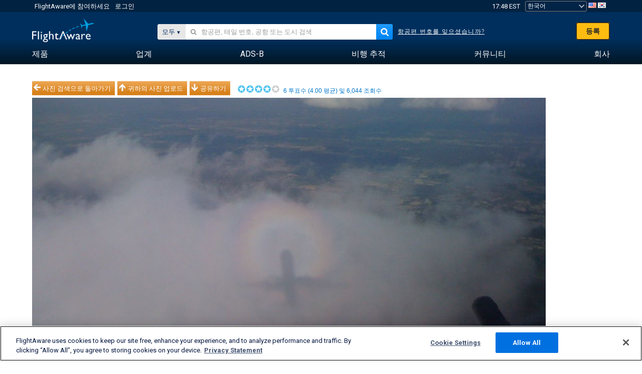

--- FILE ---
content_type: text/html;charset=utf-8
request_url: https://ko.flightaware.com/photos/view/368225-a12b467ccf12f948b6c43dd11fcdb4878ec91440/user/jaymeinen/sort/votes/page/1
body_size: 21572
content:
<!DOCTYPE html>
<html dir="LTR" lang="ko" class="responsive-full"  prefix="og: http://ogp.me/ns#">
 <!--
Looking at the source?  Great!
  FlightAware is looking for UI/UX, web, and backend developers, mathematicians and electrical engineers.

Get in touch with us:
https://www.flightaware.com/about/careers

-->
 <head>
	  
      <!-- 	주목! 귀하는 반드시 http://flightaware.com/about/termsofuse
 Data robots and collection agents should use http://flightaware.com/commercial/flightxml/에서 FllightAware의 사용약관에 동의하셔야 합니다.
            Copyright 2026 FlightAware.  All Rights Reserved. -->
      <meta http-equiv="Content-Type" content="text/html; charset=utf-8" />
      <meta http-equiv="X-UA-Compatible" content="IE=edge" />
      <meta name="twitter:site" content="@FlightAware" />
      <meta name="facebook-domain-verification" content="ijk4kalzz9je9chk38y60825grrr8m" />
      <title>사진 BOEING 757-300장 - FlightAware</title>
<!-- OneTrust Cookies Consent Notice start for flightaware.com -->
			<script type="text/javascript" src="https://cdn.cookielaw.org/consent/1e071528-f870-4d75-8811-974a2ff4e73b/OtAutoBlock.js" ></script>
			<script src="https://cdn.cookielaw.org/scripttemplates/otSDKStub.js"  type="text/javascript" charset="UTF-8" data-domain-script="1e071528-f870-4d75-8811-974a2ff4e73b" ></script>
			<script type="text/javascript">
			window.OneTrustStatus = {
				promise: null,
				resolver: () => {},
				readyCheck: function() {
					if (this.promise) {
						return this.promise;
					}

					if (window.OneTrust || window.Optanon) {
						return Promise.resolve(true);
					}

					this.promise = new Promise((resolve) => {
						this.resolver = resolve;
					});

					return this.promise;
				}
			};

			function OptanonWrapper() {
				// Resolve promise once OneTrust exists
				window.OneTrustStatus.resolver(true);
			}
			</script>
			<!-- OneTrust Cookies Consent Notice end for flightaware.com -->
<meta name="viewport" content="width=device-width, initial-scale=1, user-scalable=no">
  <link rel="icon" type="image/png" sizes="32x32" href="https://www.flightaware.com/images/favicon-32x32.png" />
  <link rel="icon" type="image/png" sizes="16x16" href="https://www.flightaware.com/images/favicon-16x16.png" />
  <link rel="shortcut icon" type="image/x-icon" href="https://www.flightaware.com/images/favicon.ico" />
  <link rel="apple-touch-icon" sizes="120x120" href="https://www.flightaware.com/images/apple-touch-icon-120x120.png" />
  <link rel="apple-touch-icon" sizes="180x180" href="https://www.flightaware.com/images/apple-touch-icon-180x180.png" />
  <link rel="apple-touch-icon" sizes="240x240" href="https://www.flightaware.com/images/apple-touch-icon-240x240.png" />


  <link rel="canonical" href="http://www.flightaware.com/photos/view/368225-a12b467ccf12f948b6c43dd11fcdb4878ec91440" />  <link rel="alternate" href="https://ar.flightaware.com/photos/view/368225-a12b467ccf12f948b6c43dd11fcdb4878ec91440/user/jaymeinen/sort/votes/page/1" hreflang="ar-sa" />
  <link rel="alternate" href="https://de.flightaware.com/photos/view/368225-a12b467ccf12f948b6c43dd11fcdb4878ec91440/user/jaymeinen/sort/votes/page/1" hreflang="de-de" />
  <link rel="alternate" href="https://uk.flightaware.com/photos/view/368225-a12b467ccf12f948b6c43dd11fcdb4878ec91440/user/jaymeinen/sort/votes/page/1" hreflang="en-gb" />
  <link rel="alternate" href="https://flightaware.com/photos/view/368225-a12b467ccf12f948b6c43dd11fcdb4878ec91440/user/jaymeinen/sort/votes/page/1" hreflang="en-us" />
  <link rel="alternate" href="https://es.flightaware.com/photos/view/368225-a12b467ccf12f948b6c43dd11fcdb4878ec91440/user/jaymeinen/sort/votes/page/1" hreflang="es-es" />
  <link rel="alternate" href="https://fr.flightaware.com/photos/view/368225-a12b467ccf12f948b6c43dd11fcdb4878ec91440/user/jaymeinen/sort/votes/page/1" hreflang="fr-fr" />
  <link rel="alternate" href="https://he.flightaware.com/photos/view/368225-a12b467ccf12f948b6c43dd11fcdb4878ec91440/user/jaymeinen/sort/votes/page/1" hreflang="he-il" />
  <link rel="alternate" href="https://hi.flightaware.com/photos/view/368225-a12b467ccf12f948b6c43dd11fcdb4878ec91440/user/jaymeinen/sort/votes/page/1" hreflang="hi-in" />
  <link rel="alternate" href="https://it.flightaware.com/photos/view/368225-a12b467ccf12f948b6c43dd11fcdb4878ec91440/user/jaymeinen/sort/votes/page/1" hreflang="it-it" />
  <link rel="alternate" href="https://ja.flightaware.com/photos/view/368225-a12b467ccf12f948b6c43dd11fcdb4878ec91440/user/jaymeinen/sort/votes/page/1" hreflang="ja-jp" />
  <link rel="alternate" href="https://ko.flightaware.com/photos/view/368225-a12b467ccf12f948b6c43dd11fcdb4878ec91440/user/jaymeinen/sort/votes/page/1" hreflang="ko-kr" />
  <link rel="alternate" href="https://pt.flightaware.com/photos/view/368225-a12b467ccf12f948b6c43dd11fcdb4878ec91440/user/jaymeinen/sort/votes/page/1" hreflang="pt-br" />
  <link rel="alternate" href="https://ru.flightaware.com/photos/view/368225-a12b467ccf12f948b6c43dd11fcdb4878ec91440/user/jaymeinen/sort/votes/page/1" hreflang="ru-ru" />
  <link rel="alternate" href="https://tr.flightaware.com/photos/view/368225-a12b467ccf12f948b6c43dd11fcdb4878ec91440/user/jaymeinen/sort/votes/page/1" hreflang="tr-tr" />
  <link rel="alternate" href="https://zh.flightaware.com/photos/view/368225-a12b467ccf12f948b6c43dd11fcdb4878ec91440/user/jaymeinen/sort/votes/page/1" hreflang="zh-cn" />
  <link rel="alternate" href="https://zh-tw.flightaware.com/photos/view/368225-a12b467ccf12f948b6c43dd11fcdb4878ec91440/user/jaymeinen/sort/votes/page/1" hreflang="zh-tw" />
<!-- non scripts -->
  <link rel="stylesheet" type="text/css"  href="https://www.flightaware.com/include/e5c0ebb2bfa71-foundation/foundation.css" />
  <link rel="stylesheet" type="text/css"  href="https://www.flightaware.com/include/57a7c64138cb-flightaware.css" />
  <link rel="stylesheet" type="text/css"  href="https://www.flightaware.com/include/7b3a0de0162e-jquery.rating.css" />
  <link rel="stylesheet" type="text/css"  href="https://www.flightaware.com/include/2411296b1270-jquery.custom.css" />
  <link rel="stylesheet" type="text/css"  href="https://www.flightaware.com/include/6bfe2668da28-photos/photos.css" />
  
		<script>
			var url = new URL(window.location);
			// I know delete will always succeed, but it also can
			// break our query params by encoding in an unexpected
			// way. We limit the impact of this by only rewriting
			// if _login is actually present.
			if (url.searchParams.has("_login")) {
				url.searchParams.delete("_login");
			}
			window.history.replaceState({}, document.title, url.pathname + url.search);
		</script>
	
<!--[if lt IE 9]>
			<script>
			document.createElement('header');
			document.createElement('nav');
			document.createElement('section');
			document.createElement('article');
			document.createElement('aside');
			document.createElement('footer');
			document.createElement('hgroup');
			</script>
			<![endif]-->
<!-- scripts -->

<script type="text/javascript">user = {"username":"","TZ":":America/New_York","accounttype":"0","email":"","id":"","locale":"ko_KR","lang":"ko","name":" ","active":"","arincUser":false,"fboUser":false,"suaCustomer":false,"distance_units":"km","airportCode":"","altitudeDisplay":"meters","speedDisplay":"km","fuelBurnDisplay":"liters","flightpageLayout":"0","comma":",","decimal":".","adhocEnabled":false,"region":"north_america","adblock_page_load_threshold":3,"token":"513280511"};</script>


<script type="text/javascript">var FAIntegrationConfig = {"enabled":false,"idents":[]};</script>


<script type="text/javascript">var airportNamesUrl = 'https://www.flightaware.com/ajax/ignoreall/airport_names_yajl.rvt', airportValidateUrl = 'https://www.flightaware.com/ajax/validate_airport.rvt';</script>

  <script type="text/javascript" src="https://www.flightaware.com/include/0a961d605dff-flightaware.js"   ></script>
  <script type="text/javascript" src="https://www.flightaware.com/ajax/ignoreall/airlines_js.rvt?locale=ko_KR&amp;country=US&amp;1"></script>
  <script type="text/javascript" src="https://www.flightaware.com/include/a3ea9a60f76b-jquery.MetaData.js"   ></script>
  <script type="text/javascript" src="https://www.flightaware.com/include/4e4654b53763-jquery.rating.js"   ></script>
  <script type="text/javascript" src="https://www.flightaware.com/include/15357e2e1747-jquery.custom.min.js"   ></script>
  <script type="text/javascript" src="https://www.flightaware.com/include/5093f4ba2fe3-jquery.jeditable.min.js"   ></script>
  <script type="text/javascript" src="https://www.flightaware.com/include/3a129b6593ca-view_photo.js"   ></script>

<script type="text/javascript">
			var isIE10 = false;
			/*@cc_on
			if (/^10/.test(@_jscript_version)) {
				isIE10 = true;
			}
			@*/
		</script>

<link rel='preconnect' href='https://a.pub.network/' crossorigin />
<link rel='preconnect' href='https://b.pub.network/' crossorigin />
<link rel='preconnect' href='https://c.pub.network/' crossorigin />
<link rel='preconnect' href='https://d.pub.network/' crossorigin />
<link rel='preconnect' href='https://c.amazon-adsystem.com' crossorigin />
<link rel='preconnect' href='https://s.amazon-adsystem.com' crossorigin />
<link rel='preconnect' href='https://secure.quantserve.com/' crossorigin />
<link rel='preconnect' href='https://rules.quantcount.com/' crossorigin />
<link rel='preconnect' href='https://pixel.quantserve.com/' crossorigin />
<link rel='preconnect' href='https://cmp.quantcast.com/' crossorigin />
<link rel='preconnect' href='https://btloader.com/' crossorigin />
<link rel='preconnect' href='https://api.btloader.com/' crossorigin />
<link rel='preconnect' href='https://confiant-integrations.global.ssl.fastly.net' crossorigin />

<script data-cfasync='false' type='text/javascript'>
  var freestar = freestar || {};
  freestar.queue = freestar.queue || [];
  freestar.config = freestar.config || {};
  freestar.config.enabled_slots = [];
  freestar.initCallback = function () { (freestar.config.enabled_slots.length === 0) ? freestar.initCallbackCalled = false : freestar.newAdSlots(freestar.config.enabled_slots) }
</script>
<script src='https://a.pub.network/flightaware-com/pubfig.min.js' data-cfasync='false' async></script>


<script type="text/javascript">
			var isIE11 = false;
			var userAgent = navigator.userAgent;
			var appName = navigator.appName;
			if (appName == "Microsoft Internet Explorer") {
				var re = new RegExp("MSIE ([0-9]{1,}[\\.0-9]{0,})");
				isIE11 = re.exec(userAgent) !== null
			} else if (appName == "Netscape") {
				var re  = new RegExp("Trident/.*rv:([0-9]{1,}[\\.0-9]{0,})");
				isIE11 = re.exec(userAgent) !== null
			}
		</script>

<!--[if lt IE 7 ]><script type="text/javascript">var isIE6 = true;</script><![endif]-->
		<!--[if IE 7 ]><script type="text/javascript">var isIE7 = true;</script><![endif]-->
		<!--[if IE 8 ]><script type="text/javascript">var isIE8 = true;</script><![endif]-->
		<!--[if IE 9 ]><script type="text/javascript">var isIE9 = true;</script><![endif]-->
<!-- done emit -->

  <meta name="og:description" content="FlightAware 항공 사진: BOEING 757-300 (2중, Pilot&#39;s &#39;Halo&#39; on descent into Houston (KIAH) " />
  <meta name="description" content="FlightAware 항공 사진: BOEING 757-300 (2중, Pilot&#39;s &#39;Halo&#39; on descent into Houston (KIAH) " />
  <meta name="twitter:site" content="@flightaware" />
  <meta name="twitter:card" content="summary" />
  <meta property="og:title" content="사진 BOEING 757-300장 - FlightAware"/>
  <meta property="og:site_name" content="FlightAware"/>
  <meta property="og:url" content="http://www.flightaware.com/photos/view/368225-a12b467ccf12f948b6c43dd11fcdb4878ec91440"/>
  <meta property="og:type" content="website"/>
  <meta property="og:image" content="https://photos.flightaware.com/photos/retriever/d7a21378e0702545f84e16debdc9774c85793318" />
</head>
<nav id="mobileNavBar" class="navBarMobile" role="navigation" aria-label="Main navigation">
	<i class="icon-close"></i>
	<a href="/"><img class="flightaware-logo" src="https://www.flightaware.com/images/nav/flightaware-logo-color.png"/></a>

<ul id="listMenuRootMobile" role="menubar">
			<li class="menu_item" role="menuitem" aria-haspopup="true">
				<a  class="menu-item-link">
			<span class="menu-item-title">제품</span>
	</a>

		<div class="submenu-trigger">
			<i aria-hidden="true"></i>
		</div>

					<div class="submenu" aria-hidden="true">
								<div class="menu-group">
									<p class="menu-group-title">데이터 제품</p>
<ul role="menu">
		<li class="submenu_item" role="menuitem" aria-haspopup="true">
													<a href="/commercial/aeroapi/" class="menu-item-link">
			<div class="menu-item-icon"><img src="https://www.flightaware.com/images/nav/icon-aeroapi.png" /></div>
			<div class="menu-item-text">
				<span class="menu-item-title">AeroAPI</span>
				<span class="menu-item-description">온디맨드 항공편 상태 및 항공편 추적 데이터가 있는 항공편 데이터 API.</span>
			</div>
	</a>



		</li>
		<li class="submenu_item" role="menuitem" aria-haspopup="true">
													<a href="/commercial/firehose/" class="menu-item-link">
			<div class="menu-item-icon"><img src="https://www.flightaware.com/images/nav/icon-firehose.png" /></div>
			<div class="menu-item-text">
				<span class="menu-item-title">FlightAware Firehose</span>
				<span class="menu-item-description">실시간의 이력 및 예측 항공편 데이터와 엔터프라이즈 통합을 위한 스트리밍 항공편 데이터 피드.</span>
			</div>
	</a>



		</li>
		<li class="submenu_item" role="menuitem" aria-haspopup="true">
													<a href="/commercial/foresight/" class="menu-item-link">
			<div class="menu-item-icon"><img src="https://www.flightaware.com/images/nav/icon-foresight.png" /></div>
			<div class="menu-item-text">
				<span class="menu-item-title">FlightAware Foresight</span>
				<span class="menu-item-description">Predictive technology to strengthen customer trust in your operations</span>
			</div>
	</a>



		</li>
		<li class="submenu_item" role="menuitem" aria-haspopup="true">
													<a href="/commercial/reports/rapid/" class="menu-item-link">
			<div class="menu-item-icon"><img src="https://www.flightaware.com/images/nav/icon-rapid-reports.png" /></div>
			<div class="menu-item-text">
				<span class="menu-item-title">Rapid Reports</span>
				<span class="menu-item-description">이메일을 통해 전달되는 이력 보고서를 빠르게 구매.</span>
			</div>
	</a>



		</li>
		<li class="submenu_item" role="menuitem" aria-haspopup="true">
													<a href="/commercial/reports/custom/" class="menu-item-link">
			<div class="menu-item-icon"><img src="https://www.flightaware.com/images/nav/icon-custom-reports.png" /></div>
			<div class="menu-item-text">
				<span class="menu-item-title">Custom Reports</span>
				<span class="menu-item-description">상세 및 맞춤형 항공편 추적 데이터 보고서.</span>
			</div>
	</a>



		</li>
		<li class="submenu_item" role="menuitem" aria-haspopup="true">
													<a href="/commercial/integrated-maps/" class="menu-item-link">
			<div class="menu-item-icon"><img src="https://www.flightaware.com/images/nav/icon-integrated-mapping.png" /></div>
			<div class="menu-item-text">
				<span class="menu-item-title">Integrated Mapping Solutions</span>
				<span class="menu-item-description">웹 및 모바일 애플리케이션에 FlightAware 지도 통합</span>
			</div>
	</a>



		</li>
	</ul>								</div>
								<div class="menu-group">
									<p class="menu-group-title">애플리케이션</p>
<ul role="menu">
		<li class="submenu_item" role="menuitem" aria-haspopup="true">
													<a href="/commercial/aviator/" class="menu-item-link">
			<div class="menu-item-icon"><img src="https://www.flightaware.com/images/nav/icon-aviator.png" /></div>
			<div class="menu-item-text">
				<span class="menu-item-title">FlightAware Aviator</span>
				<span class="menu-item-description">소형 항공기/일반 항공(GA) 소유자 및 운영자를 위한 최고의 항공편 추적 제품군입니다.</span>
			</div>
	</a>



		</li>
		<li class="submenu_item" role="menuitem" aria-haspopup="true">
													<a href="/commercial/premium/" class="menu-item-link">
			<div class="menu-item-icon"><img src="https://www.flightaware.com/images/nav/icon-premium-subscription.png" /></div>
			<div class="menu-item-text">
				<span class="menu-item-title">Premium Subscriptions</span>
				<span class="menu-item-description">무제한 경보 등을 통해 맞춤형의 항공편 추적 경험 제공.</span>
			</div>
	</a>



		</li>
		<li class="submenu_item" role="menuitem" aria-haspopup="true">
													<a href="/commercial/global/" class="menu-item-link">
			<div class="menu-item-icon"><img src="https://www.flightaware.com/images/nav/icon-flightaware-global.png" /></div>
			<div class="menu-item-text">
				<span class="menu-item-title">FlightAware Global</span>
				<span class="menu-item-description">비즈니스 항공(BA) 소유자 및 운영자를 위한 업계 표준 항공편 추적 플랫폼입니다.</span>
			</div>
	</a>



		</li>
		<li class="submenu_item" role="menuitem" aria-haspopup="true">
													<a href="/commercial/fbo-toolbox/" class="menu-item-link">
			<div class="menu-item-icon"><img src="https://www.flightaware.com/images/nav/icon-fbo-toolbox.png" /></div>
			<div class="menu-item-text">
				<span class="menu-item-title">FlightAware FBO Toolbox</span>
				<span class="menu-item-description">FBO 운영을 강화하고 판매를 늘리기 위한 포괄적인 항공편 추적.</span>
			</div>
	</a>



		</li>
		<li class="submenu_item" role="menuitem" aria-haspopup="true">
													<a href="/commercial/tv/" class="menu-item-link">
			<div class="menu-item-icon"><img src="https://www.flightaware.com/images/nav/icon-flightaware-tv.png" /></div>
			<div class="menu-item-text">
				<span class="menu-item-title">FlightAware TV</span>
				<span class="menu-item-description">운영자나 FBO를 위한 전체 화면 FlightAware TV 지도.</span>
			</div>
	</a>



		</li>
		<li class="submenu_item" role="menuitem" aria-haspopup="true">
													<a href="/commercial/globalbeacon/" class="menu-item-link">
			<div class="menu-item-icon"><img src="https://www.flightaware.com/images/nav/icon-globalbeacon.png" /></div>
			<div class="menu-item-text">
				<span class="menu-item-title">GlobalBeacon</span>
				<span class="menu-item-description">항공사 및 항공기 운영자를 위한 GADSS 준수 글로벌 추적 및 경보.</span>
			</div>
	</a>



		</li>
	</ul>								</div>

					</div>
			</li>
			<li class="menu_item" role="menuitem" aria-haspopup="true">
				<a  class="menu-item-link">
			<span class="menu-item-title">업계</span>
	</a>

		<div class="submenu-trigger">
			<i aria-hidden="true"></i>
		</div>

					<div class="submenu" aria-hidden="true">
<ul role="menu">
		<li class="submenu_item" role="menuitem" aria-haspopup="true">
											<a href="https://www.flightaware.com/industry/airports" class="menu-item-link">
			<span class="menu-item-title">공항</span>
	</a>



		</li>
		<li class="submenu_item" role="menuitem" aria-haspopup="true">
											<a href="https://www.flightaware.com/industry/airlines" class="menu-item-link">
			<span class="menu-item-title">항공사</span>
	</a>



		</li>
		<li class="submenu_item" role="menuitem" aria-haspopup="true">
											<a href="https://www.flightaware.com/industry/business" class="menu-item-link">
			<span class="menu-item-title">Business</span>
	</a>



		</li>
		<li class="submenu_item" role="menuitem" aria-haspopup="true">
											<a href="https://www.flightaware.com/industry/government" class="menu-item-link">
			<span class="menu-item-title">Government</span>
	</a>



		</li>
		<li class="submenu_item" role="menuitem" aria-haspopup="true">
											<a href="https://www.flightaware.com/industry/manufacturer" class="menu-item-link">
			<span class="menu-item-title">Manufacturer</span>
	</a>



		</li>
		<li class="submenu_item" role="menuitem" aria-haspopup="true">
											<a href="https://www.flightaware.com/industry/travel" class="menu-item-link">
			<span class="menu-item-title">Travel</span>
	</a>



		</li>
	</ul>
					</div>
			</li>
			<li class="menu_item" role="menuitem" aria-haspopup="true">
				<a href="/adsb/" class="menu-item-link">
			<span class="menu-item-title">ADS-B</span>
	</a>

		<div class="submenu-trigger">
			<i aria-hidden="true"></i>
		</div>

					<div class="submenu" aria-hidden="true">
<ul role="menu">
		<li class="submenu_item" role="menuitem" aria-haspopup="true">
											<a href="/adsb/stats/" class="menu-item-link">
			<span class="menu-item-title">통계</span>
	</a>



		</li>
		<li class="submenu_item" role="menuitem" aria-haspopup="true">
											<a href="https://go.flightaware.com/skyawareanywhere" class="menu-item-link">
			<span class="menu-item-title">어디서나 SkyAware</span>
	</a>



		</li>
		<li class="submenu_item" role="menuitem" aria-haspopup="true">
											<a href="/adsb/coverage/" class="menu-item-link">
			<span class="menu-item-title">지도 범위</span>
	</a>



		</li>
		<li class="submenu_item" role="menuitem" aria-haspopup="true">
											<a href="https://flightaware.store/" class="menu-item-link">
			<span class="menu-item-title">ADS-B 스토어</span>
	</a>



		</li>
		<li class="submenu_item" role="menuitem" aria-haspopup="true">
											<a href="/adsb/piaware/build/" class="menu-item-link">
			<span class="menu-item-title">PiAware ADS-B 수신기 구축</span>
	</a>



		</li>
		<li class="submenu_item" role="menuitem" aria-haspopup="true">
											<a href="/adsb/flightfeeder/" class="menu-item-link">
			<span class="menu-item-title">FlightFeeder</span>
	</a>



		</li>
		<li class="submenu_item" role="menuitem" aria-haspopup="true">
											<a href="/adsb/faq/" class="menu-item-link">
			<span class="menu-item-title">자주 묻는 질문</span>
	</a>



		</li>
	</ul>
					</div>
			</li>
			<li class="menu_item app_links_menu" role="menuitem" aria-haspopup="true">
				<a href="/live" class="menu-item-link">
			<span class="menu-item-title">비행 추적</span>
	</a>

		<div class="submenu-trigger">
			<i aria-hidden="true"></i>
		</div>

					<div class="submenu" aria-hidden="true">
								<div class="menu-group">
									<p class="menu-group-title">지연 및 취소</p>
<ul role="menu">
		<li class="submenu_item" role="menuitem" aria-haspopup="true">
													<a href="/live/cancelled/" class="menu-item-link">
			<span class="menu-item-title">취소</span>
	</a>



		</li>
		<li class="submenu_item" role="menuitem" aria-haspopup="true">
													<a href="/live/airport/delays/" class="menu-item-link">
			<span class="menu-item-title">공항 지연</span>
	</a>



		</li>
		<li class="submenu_item" role="menuitem" aria-haspopup="true">
													<a href="/miserymap/" class="menu-item-link">
			<span class="menu-item-title">MiseryMap</span>
	</a>



		</li>
	</ul>								</div>
								<div class="menu-group">
									<p class="menu-group-title">항공편 검색</p>
<ul role="menu">
		<li class="submenu_item" role="menuitem" aria-haspopup="true">
													<a href="/live/findflight/" class="menu-item-link">
			<span class="menu-item-title">항공편 파인더</span>
	</a>



		</li>
		<li class="submenu_item" role="menuitem" aria-haspopup="true">
													<a href="/live/fleet/" class="menu-item-link">
			<span class="menu-item-title">운영자별 검색</span>
	</a>



		</li>
		<li class="submenu_item" role="menuitem" aria-haspopup="true">
													<a href="/resources/airport/browse/" class="menu-item-link">
			<span class="menu-item-title">공항별 검색</span>
	</a>



		</li>
		<li class="submenu_item" role="menuitem" aria-haspopup="true">
													<a href="/live/aircrafttype/" class="menu-item-link">
			<span class="menu-item-title">항공기 유형 별 검색</span>
	</a>



		</li>
	</ul>								</div>
								<div class="menu-group">
									<p class="menu-group-title">기타</p>
<ul role="menu">
		<li class="submenu_item" role="menuitem" aria-haspopup="true">
													<a href="/live/airport/random" class="menu-item-link">
			<span class="menu-item-title">임의 공항</span>
	</a>



		</li>
		<li class="submenu_item" role="menuitem" aria-haspopup="true">
													<a href="/live/flight/random" class="menu-item-link">
			<span class="menu-item-title">임의 항공편</span>
	</a>



		</li>
		<li class="submenu_item" role="menuitem" aria-haspopup="true">
													<a href="/statistics/ifr-route/" class="menu-item-link">
			<span class="menu-item-title">IFR 경로 분석기</span>
	</a>



		</li>
	</ul>								</div>

					</div>
			</li>
			<li class="menu_item" role="menuitem" aria-haspopup="true">
				<a  class="menu-item-link">
			<span class="menu-item-title">커뮤니티</span>
	</a>

		<div class="submenu-trigger">
			<i aria-hidden="true"></i>
		</div>

					<div class="submenu" aria-hidden="true">
								<div class="menu-group">
									<p class="menu-group-title">사진</p>
<ul role="menu">
		<li class="submenu_item" role="menuitem" aria-haspopup="true">
													<a href="/photos/" class="menu-item-link">
			<span class="menu-item-title">인기있는 사진</span>
	</a>



		</li>
		<li class="submenu_item" role="menuitem" aria-haspopup="true">
													<a href="/photos/all/sort/date" class="menu-item-link">
			<span class="menu-item-title">가장 최신 사진</span>
	</a>



		</li>
		<li class="submenu_item" role="menuitem" aria-haspopup="true">
													<a href="/photos/all/sort/votes" class="menu-item-link">
			<span class="menu-item-title">최고 등급</span>
	</a>



		</li>
		<li class="submenu_item" role="menuitem" aria-haspopup="true">
													<a href="/photos/staffpicks" class="menu-item-link">
			<span class="menu-item-title">스탭 선정</span>
	</a>



		</li>
		<li class="submenu_item" role="menuitem" aria-haspopup="true">
													<a href="/photos/recentcomments.rvt?page=1" class="menu-item-link">
			<span class="menu-item-title">최근 코멘트</span>
	</a>



		</li>
		<li class="submenu_item" role="menuitem" aria-haspopup="true">
													<a href="/photos/crowdsource" class="menu-item-link">
			<span class="menu-item-title">커뮤니티 태깅</span>
	</a>



		</li>
		<li class="submenu_item" role="menuitem" aria-haspopup="true">
													<a href="/photos/upload" class="menu-item-link">
			<span class="menu-item-title">귀하의 사진 업로드</span>
	</a>



		</li>
	</ul>								</div>
								<div class="menu-group">
									<p class="menu-group-title">SQUAWKS</p>
<ul role="menu">
		<li class="submenu_item" role="menuitem" aria-haspopup="true">
													<a href="/squawks/browse/general/recently/popular" class="menu-item-link">
			<span class="menu-item-title">현재 Squawks</span>
	</a>



		</li>
		<li class="submenu_item" role="menuitem" aria-haspopup="true">
													<a href="/squawks/browse/general/24_hours/new" class="menu-item-link">
			<span class="menu-item-title">새 Squawks</span>
	</a>



		</li>
		<li class="submenu_item" role="menuitem" aria-haspopup="true">
													<a href="/squawks/" class="menu-item-link">
			<span class="menu-item-title">인기있는 Squawks</span>
	</a>



		</li>
	</ul>								</div>
								<div class="menu-group">
									<p class="menu-group-title">토론</p>
<ul role="menu">
		<li class="submenu_item" role="menuitem" aria-haspopup="true">
													<a href="https://discussions.flightaware.com/" class="menu-item-link">
			<span class="menu-item-title">모든 토론</span>
	</a>



		</li>
	</ul>								</div>

					</div>
			</li>
			<li class="menu_item" role="menuitem" aria-haspopup="true">
				<a href="/about" class="menu-item-link">
			<span class="menu-item-title">회사</span>
	</a>

		<div class="submenu-trigger">
			<i aria-hidden="true"></i>
		</div>

					<div class="submenu" aria-hidden="true">
<ul role="menu">
		<li class="submenu_item" role="menuitem" aria-haspopup="true">
											<a href="/about/" class="menu-item-link">
			<span class="menu-item-title">정보</span>
	</a>



		</li>
		<li class="submenu_item" role="menuitem" aria-haspopup="true">
											<a href="/about/careers/" class="menu-item-link">
			<span class="menu-item-title">채용정보</span>
	</a>



		</li>
		<li class="submenu_item" role="menuitem" aria-haspopup="true">
											<a href="/about/datasources/" class="menu-item-link">
			<span class="menu-item-title">데이터 소스</span>
	</a>



		</li>
		<li class="submenu_item" role="menuitem" aria-haspopup="true">
											<a href="/about/history.rvt" class="menu-item-link">
			<span class="menu-item-title">이력</span>
	</a>



		</li>
		<li class="submenu_item" role="menuitem" aria-haspopup="true">
											<a href="https://blog.flightaware.com" class="menu-item-link">
			<span class="menu-item-title">블로그</span>
	</a>



		</li>
		<li class="submenu_item" role="menuitem" aria-haspopup="true">
											<a href="https://flightaware.engineering/" class="menu-item-link">
			<span class="menu-item-title">엔지니어링 블로그</span>
	</a>



		</li>
		<li class="submenu_item" role="menuitem" aria-haspopup="true">
											<a href="/news/" class="menu-item-link">
			<span class="menu-item-title">뉴스룸</span>
	</a>



		</li>
		<li class="submenu_item" role="menuitem" aria-haspopup="true">
											<a href="https://go.flightaware.com/webinars" class="menu-item-link">
			<span class="menu-item-title">웨비나</span>
	</a>



		</li>
		<li class="submenu_item" role="menuitem" aria-haspopup="true">
											<a href="/commercial/advertising/" class="menu-item-link">
			<span class="menu-item-title">FlightAware에서 광고하세요</span>
	</a>



		</li>
		<li class="submenu_item" role="menuitem" aria-haspopup="true">
											<a href="/about/faq/" class="menu-item-link">
			<span class="menu-item-title">자주 묻는 질문</span>
	</a>



		</li>
		<li class="submenu_item" role="menuitem" aria-haspopup="true">
											<a href="/about/contact/" class="menu-item-link">
			<span class="menu-item-title">문의</span>
	</a>



		</li>
	</ul>
					</div>
			</li>
</ul>

		<div class="user-account">
		<div id="signUpButtonMobile"><a href="/account/join/">FlightAware 계정 생성</a></div>
		<a href="/account/login/">or log in to an existing account</a>
	</div>

	<div class="app-download">
		<div>기기에서 최고의 항공편 추적 경험을 얻으려면 FlightAware 앱을 다운로드하십시오.</div>
		<div class="app-links">
			<a href="https://apps.apple.com/us/app/live-flight-tracker/id316793974" target="_blank">
				<img src="https://www.flightaware.com/images/app-store-badge.svg" alt="iOS App">
			</a>
			<a href="https://play.google.com/store/apps/details?id=com.flightaware.android.liveFlightTracker"
				target="_blank">
				<img src="https://www.flightaware.com/images/google-play-badge.png" alt="Google Play App">
			</a>
		</div>
	</div>
</nav><div id="mainBody"><header role="banner" id="topWrapper"><div class="topMenuBarWrapper accountHighlight"><nav class="topMenuBar"><div class="topMenuList"><div class="sp_menu_item"><a href="https://login.flightaware.com/signup"><i class="fa fa-plane"></i> FlightAware에 참여하세요</a></div><div class="sp_menu_item"><a href="https://login.flightaware.com/signin"><i class="fa fa-plane"></i> 로그인</a></div><div aria-label="시계 컨테이너" id="headerClock" class="sp_menu_item fadate-clock noHover"><span title="EST">17:48 EST</span>
</div><div class="sp_menu_item noHover " id="LocaleTopBoxItem"><div id="LocaleTopBox"><form  action="https://ko.flightaware.com/account/locale_switch.rvt" method="get" style="display: inline;">
 <select name="locale"  aria-label="장소 선택기" class="localePicker" onchange="this.form.submit();">
  <option value="ar_SA">العربية</option>
  <option value="cs_CZ">Čeština</option>
  <option value="de_DE">Deutsch</option>
  <option value="en_AU">English (Australia)</option>
  <option value="en_CA">English (Canada)</option>
  <option value="en_GB">English (UK)</option>
  <option value="en_US">English (USA)</option>
  <option value="es_ES">Español (España)</option>
  <option value="es_MX">Español</option>
  <option value="fi_FI">Suomi</option>
  <option value="fr_CA">Français (Canada)</option>
  <option value="fr_FR">Français (France)</option>
  <option value="he_IL">עִבְרִית</option>
  <option value="hi_IN">हिन्दी</option>
  <option value="hr_HR">Hrvatski</option>
  <option value="it_IT">Italiano</option>
  <option value="ja_JP">日本語</option>
  <option value="ko_KR" selected="selected">한국어</option>
  <option value="pl_PL">Polski</option>
  <option value="pt_BR">Português (Brasil)</option>
  <option value="pt_PT">Português (Portugal)</option>
  <option value="ru_RU">Русский</option>
  <option value="tr_TR">Türkçe</option>
  <option value="zh_CN">中文(简体)</option>
  <option value="zh_HK">中文(香港)</option>
  <option value="zh_TW">中文(台灣)</option>
 </select>
 <input type="hidden" name="csrf_token" value="513280511" />
</form>
<a href="https://ko.flightaware.com/account/locale_switch.rvt?csrf_token=513280511&locale=en_US"><img height="11" width="16" src="https://www.flightaware.com/images/countries/US.png" alt="US Flag" title="Switch to US FlightAware" /></a>&nbsp;<a href="https://ko.flightaware.com/account/locale_switch.rvt?csrf_token=513280511&locale=ko_KR"><img height="11" width="16" src="https://www.flightaware.com/images/countries/KR.png" alt="KR Flag" title="Switch to KR FlightAware" /></a>&nbsp;</div></div></div></nav></div><div id="topContent"><div class="menuIcon"><i class="fa fa-bars"></i></div><div class="logoLeft float_left"><a href="/"><img src="https://www.flightaware.com/images/nav/flightaware-logo.png" alt="FlightAware" class="faLogo " /></a></div><div id="headerSearchForm" class="headerTrack"><div class="flightSearchForm"><div class="searchToggle text_align_right" > <div class="search_in"><span class="search_in_content">모두</span><select aria-label="검색 방법" class="trackSelect"><option value="omniSearch">모두</option><option value="routeSearch">항로</option><option value="airlineSearch">항공사 비행편</option><option value="privateSearch">개인 항공편(테일 #)</option><option value="airportSearch">공항</option></select></div></div><div id="omniSearch" data-fa-search-type="omniSearch" class="searchOption active"><div class="fa_omnisearch_container"><form id="omnisearch_form" method="get" action="//ko.flightaware.com/ajax/ignoreall/omnisearch/disambiguation.rvt"><input type="hidden" name="searchterm" value=""><input type="hidden" name="token" value=""><input type="hidden" id="omni_headerSearchForm" data-version="50" data-server="www.flightaware.com" data-alias="ko.flightaware.com"  data-startsearch="제안사항을 얻으려면 검색을 시작해 주십시오."   data-ambiguous="%1에 대한 추가 결과..."   data-searching="검색 중..."   data-recent="최근 검색"   data-placeholder="&#xf002;&nbsp;&nbsp; 항공편, 테일 번호, 공항 또는 도시 검색"  tabindex="0"><div style="display:none;" class="omnisearch_loading"><i class="fa fa-spinner fa-pulse"></i></div></form></div></div><div data-fa-search-type="routeSearch" class="searchOption routeSearch hide text_align_left" ><form action="/live/findflight"><div class="trackInputContainer"><div class="trackInput"><input name="origin" class="trackRouteOrigin" type="text" placeholder="출발지" title="출발지" aria-label="출발지"  /></div></div><div tabindex="0" role="button" class="route_swap"> <div class="header_swap"><img alt="Swap" src="https://www.flightaware.com/images/home_main/flip_fields.svg" /></div></div><div class="trackInputContainer"><div class="trackInput"><input name="destination" class="trackRouteDestination" type="text" placeholder="행선지 " title="행선지 " aria-label="행선지 " /></div></div><input type="submit" hidefocus="true" style="display: none;"></input></form></div><div data-fa-search-type="airlineSearch" class="searchOption multiple hide text_align_left" > <form class="airlineSearch" action="/live/form.rvt"><div class="trackInputContainer airlineName "><div class="trackInput"><input id="airline_name" name="q" class="trackAirlineName" type="text" title="항공사" aria-label="항공사 (예. United)" placeholder="항공사"/></div></div><div class="trackInputContainer flightNumber "><div class="trackInput"><input id="ident_suffix" name="ident_suffix" class="trackAirlineNumber" type="text" title="항공편" aria-label="항공편 (예. 450)" placeholder="항공편" /></div></div><input type="hidden" id="ident_prefix" name="ident_prefix"><input type="submit" hidefocus="true" style="display: none;"></input><span class="fa fa-times-circle-o" id="airlineSearchCancel"></span></form></div><form id="privateSearch" data-fa-search-type="privateSearch" class="searchOption hide text_align_left" action="/live/form.rvt"><div class="trackInput"><input name="ident" class="trackTail" value="" type="text" title="항공편/식별# (예. N123AB)" aria-label="항공편/식별# (예. N123AB)" placeholder="항공편/식별# (예. N123AB)" /></div></form><form id="airportSearch" data-fa-search-type="airportSearch" class="searchOption multiple hide text_align_left" action="/live/form.rvt"><div class="trackInput"><input name="airport" id="airport" class="trackAirportCode" type="text" title="공항 코드 (예. KJFK)" aria-label="공항 코드 (예. KJFK)" value="" placeholder="공항 코드 (예. KJFK)" /></div><div class="trackInput"><input id="airport_name_or_city" name="airport_name_or_city" class="trackAirportCity" type="text" title="공항 도시 (예. New York)" aria-label="공항 도시 (예. New York)" placeholder="공항 도시 (예. New York)" /></div><input type="submit" hidefocus="true" style="display: none;"></input></form><div class="trackSubmit"><button type="submit" class="blue_button"><img src="https://www.flightaware.com/images/icons/searchIcon-white.svg" alt="Submit Search"/></button></div></div></div><div id="signUpButton"><a href="/account/join/">등록</a></div><nav class="navBar" role="navigation" aria-label="Main navigation">

<ul id="listMenuRoot" role="menubar">
			<li class="menu_item" role="menuitem" aria-haspopup="true">
				<a  class="menu-item-link">
			<span class="menu-item-title">제품</span>
	</a>


					<div class="submenu" aria-hidden="true">
								<div class="menu-group">
									<p class="menu-group-title">데이터 제품</p>
<ul role="menu">
		<li class="submenu_item" role="menuitem" aria-haspopup="true">
													<a href="/commercial/aeroapi/" class="menu-item-link">
			<div class="menu-item-icon"><img src="https://www.flightaware.com/images/nav/icon-aeroapi.png" /></div>
			<div class="menu-item-text">
				<span class="menu-item-title">AeroAPI</span>
				<span class="menu-item-description">온디맨드 항공편 상태 및 항공편 추적 데이터가 있는 항공편 데이터 API.</span>
			</div>
	</a>



		</li>
		<li class="submenu_item" role="menuitem" aria-haspopup="true">
													<a href="/commercial/firehose/" class="menu-item-link">
			<div class="menu-item-icon"><img src="https://www.flightaware.com/images/nav/icon-firehose.png" /></div>
			<div class="menu-item-text">
				<span class="menu-item-title">FlightAware Firehose</span>
				<span class="menu-item-description">실시간의 이력 및 예측 항공편 데이터와 엔터프라이즈 통합을 위한 스트리밍 항공편 데이터 피드.</span>
			</div>
	</a>



		</li>
		<li class="submenu_item" role="menuitem" aria-haspopup="true">
													<a href="/commercial/foresight/" class="menu-item-link">
			<div class="menu-item-icon"><img src="https://www.flightaware.com/images/nav/icon-foresight.png" /></div>
			<div class="menu-item-text">
				<span class="menu-item-title">FlightAware Foresight</span>
				<span class="menu-item-description">Predictive technology to strengthen customer trust in your operations</span>
			</div>
	</a>



		</li>
		<li class="submenu_item" role="menuitem" aria-haspopup="true">
													<a href="/commercial/reports/rapid/" class="menu-item-link">
			<div class="menu-item-icon"><img src="https://www.flightaware.com/images/nav/icon-rapid-reports.png" /></div>
			<div class="menu-item-text">
				<span class="menu-item-title">Rapid Reports</span>
				<span class="menu-item-description">이메일을 통해 전달되는 이력 보고서를 빠르게 구매.</span>
			</div>
	</a>



		</li>
		<li class="submenu_item" role="menuitem" aria-haspopup="true">
													<a href="/commercial/reports/custom/" class="menu-item-link">
			<div class="menu-item-icon"><img src="https://www.flightaware.com/images/nav/icon-custom-reports.png" /></div>
			<div class="menu-item-text">
				<span class="menu-item-title">Custom Reports</span>
				<span class="menu-item-description">상세 및 맞춤형 항공편 추적 데이터 보고서.</span>
			</div>
	</a>



		</li>
		<li class="submenu_item" role="menuitem" aria-haspopup="true">
													<a href="/commercial/integrated-maps/" class="menu-item-link">
			<div class="menu-item-icon"><img src="https://www.flightaware.com/images/nav/icon-integrated-mapping.png" /></div>
			<div class="menu-item-text">
				<span class="menu-item-title">Integrated Mapping Solutions</span>
				<span class="menu-item-description">웹 및 모바일 애플리케이션에 FlightAware 지도 통합</span>
			</div>
	</a>



		</li>
	</ul>								</div>
								<div class="menu-group">
									<p class="menu-group-title">애플리케이션</p>
<ul role="menu">
		<li class="submenu_item" role="menuitem" aria-haspopup="true">
													<a href="/commercial/aviator/" class="menu-item-link">
			<div class="menu-item-icon"><img src="https://www.flightaware.com/images/nav/icon-aviator.png" /></div>
			<div class="menu-item-text">
				<span class="menu-item-title">FlightAware Aviator</span>
				<span class="menu-item-description">소형 항공기/일반 항공(GA) 소유자 및 운영자를 위한 최고의 항공편 추적 제품군입니다.</span>
			</div>
	</a>



		</li>
		<li class="submenu_item" role="menuitem" aria-haspopup="true">
													<a href="/commercial/premium/" class="menu-item-link">
			<div class="menu-item-icon"><img src="https://www.flightaware.com/images/nav/icon-premium-subscription.png" /></div>
			<div class="menu-item-text">
				<span class="menu-item-title">Premium Subscriptions</span>
				<span class="menu-item-description">무제한 경보 등을 통해 맞춤형의 항공편 추적 경험 제공.</span>
			</div>
	</a>



		</li>
		<li class="submenu_item" role="menuitem" aria-haspopup="true">
													<a href="/commercial/global/" class="menu-item-link">
			<div class="menu-item-icon"><img src="https://www.flightaware.com/images/nav/icon-flightaware-global.png" /></div>
			<div class="menu-item-text">
				<span class="menu-item-title">FlightAware Global</span>
				<span class="menu-item-description">비즈니스 항공(BA) 소유자 및 운영자를 위한 업계 표준 항공편 추적 플랫폼입니다.</span>
			</div>
	</a>



		</li>
		<li class="submenu_item" role="menuitem" aria-haspopup="true">
													<a href="/commercial/fbo-toolbox/" class="menu-item-link">
			<div class="menu-item-icon"><img src="https://www.flightaware.com/images/nav/icon-fbo-toolbox.png" /></div>
			<div class="menu-item-text">
				<span class="menu-item-title">FlightAware FBO Toolbox</span>
				<span class="menu-item-description">FBO 운영을 강화하고 판매를 늘리기 위한 포괄적인 항공편 추적.</span>
			</div>
	</a>



		</li>
		<li class="submenu_item" role="menuitem" aria-haspopup="true">
													<a href="/commercial/tv/" class="menu-item-link">
			<div class="menu-item-icon"><img src="https://www.flightaware.com/images/nav/icon-flightaware-tv.png" /></div>
			<div class="menu-item-text">
				<span class="menu-item-title">FlightAware TV</span>
				<span class="menu-item-description">운영자나 FBO를 위한 전체 화면 FlightAware TV 지도.</span>
			</div>
	</a>



		</li>
		<li class="submenu_item" role="menuitem" aria-haspopup="true">
													<a href="/commercial/globalbeacon/" class="menu-item-link">
			<div class="menu-item-icon"><img src="https://www.flightaware.com/images/nav/icon-globalbeacon.png" /></div>
			<div class="menu-item-text">
				<span class="menu-item-title">GlobalBeacon</span>
				<span class="menu-item-description">항공사 및 항공기 운영자를 위한 GADSS 준수 글로벌 추적 및 경보.</span>
			</div>
	</a>



		</li>
	</ul>								</div>

					</div>
			</li>
			<li class="menu_item" role="menuitem" aria-haspopup="true">
				<a  class="menu-item-link">
			<span class="menu-item-title">업계</span>
	</a>


					<div class="submenu" aria-hidden="true">
<ul role="menu">
		<li class="submenu_item" role="menuitem" aria-haspopup="true">
											<a href="https://www.flightaware.com/industry/airports" class="menu-item-link">
			<span class="menu-item-title">공항</span>
	</a>



		</li>
		<li class="submenu_item" role="menuitem" aria-haspopup="true">
											<a href="https://www.flightaware.com/industry/airlines" class="menu-item-link">
			<span class="menu-item-title">항공사</span>
	</a>



		</li>
		<li class="submenu_item" role="menuitem" aria-haspopup="true">
											<a href="https://www.flightaware.com/industry/business" class="menu-item-link">
			<span class="menu-item-title">Business</span>
	</a>



		</li>
		<li class="submenu_item" role="menuitem" aria-haspopup="true">
											<a href="https://www.flightaware.com/industry/government" class="menu-item-link">
			<span class="menu-item-title">Government</span>
	</a>



		</li>
		<li class="submenu_item" role="menuitem" aria-haspopup="true">
											<a href="https://www.flightaware.com/industry/manufacturer" class="menu-item-link">
			<span class="menu-item-title">Manufacturer</span>
	</a>



		</li>
		<li class="submenu_item" role="menuitem" aria-haspopup="true">
											<a href="https://www.flightaware.com/industry/travel" class="menu-item-link">
			<span class="menu-item-title">Travel</span>
	</a>



		</li>
	</ul>
					</div>
			</li>
			<li class="menu_item" role="menuitem" aria-haspopup="true">
				<a href="/adsb/" class="menu-item-link">
			<span class="menu-item-title">ADS-B</span>
	</a>


					<div class="submenu" aria-hidden="true">
<ul role="menu">
		<li class="submenu_item" role="menuitem" aria-haspopup="true">
											<a href="/adsb/stats/" class="menu-item-link">
			<span class="menu-item-title">통계</span>
	</a>



		</li>
		<li class="submenu_item" role="menuitem" aria-haspopup="true">
											<a href="https://go.flightaware.com/skyawareanywhere" class="menu-item-link">
			<span class="menu-item-title">어디서나 SkyAware</span>
	</a>



		</li>
		<li class="submenu_item" role="menuitem" aria-haspopup="true">
											<a href="/adsb/coverage/" class="menu-item-link">
			<span class="menu-item-title">지도 범위</span>
	</a>



		</li>
		<li class="submenu_item" role="menuitem" aria-haspopup="true">
											<a href="https://flightaware.store/" class="menu-item-link">
			<span class="menu-item-title">ADS-B 스토어</span>
	</a>



		</li>
		<li class="submenu_item" role="menuitem" aria-haspopup="true">
											<a href="/adsb/piaware/build/" class="menu-item-link">
			<span class="menu-item-title">PiAware ADS-B 수신기 구축</span>
	</a>



		</li>
		<li class="submenu_item" role="menuitem" aria-haspopup="true">
											<a href="/adsb/flightfeeder/" class="menu-item-link">
			<span class="menu-item-title">FlightFeeder</span>
	</a>



		</li>
		<li class="submenu_item" role="menuitem" aria-haspopup="true">
											<a href="/adsb/faq/" class="menu-item-link">
			<span class="menu-item-title">자주 묻는 질문</span>
	</a>



		</li>
	</ul>
					</div>
			</li>
			<li class="menu_item app_links_menu" role="menuitem" aria-haspopup="true">
				<a href="/live" class="menu-item-link">
			<span class="menu-item-title">비행 추적</span>
	</a>


					<div class="submenu" aria-hidden="true">
								<div class="menu-group">
									<p class="menu-group-title">지연 및 취소</p>
<ul role="menu">
		<li class="submenu_item" role="menuitem" aria-haspopup="true">
													<a href="/live/cancelled/" class="menu-item-link">
			<span class="menu-item-title">취소</span>
	</a>



		</li>
		<li class="submenu_item" role="menuitem" aria-haspopup="true">
													<a href="/live/airport/delays/" class="menu-item-link">
			<span class="menu-item-title">공항 지연</span>
	</a>



		</li>
		<li class="submenu_item" role="menuitem" aria-haspopup="true">
													<a href="/miserymap/" class="menu-item-link">
			<span class="menu-item-title">MiseryMap</span>
	</a>



		</li>
	</ul>								</div>
								<div class="menu-group">
									<p class="menu-group-title">항공편 검색</p>
<ul role="menu">
		<li class="submenu_item" role="menuitem" aria-haspopup="true">
													<a href="/live/findflight/" class="menu-item-link">
			<span class="menu-item-title">항공편 파인더</span>
	</a>



		</li>
		<li class="submenu_item" role="menuitem" aria-haspopup="true">
													<a href="/live/fleet/" class="menu-item-link">
			<span class="menu-item-title">운영자별 검색</span>
	</a>



		</li>
		<li class="submenu_item" role="menuitem" aria-haspopup="true">
													<a href="/resources/airport/browse/" class="menu-item-link">
			<span class="menu-item-title">공항별 검색</span>
	</a>



		</li>
		<li class="submenu_item" role="menuitem" aria-haspopup="true">
													<a href="/live/aircrafttype/" class="menu-item-link">
			<span class="menu-item-title">항공기 유형 별 검색</span>
	</a>



		</li>
	</ul>								</div>
								<div class="menu-group">
									<p class="menu-group-title">기타</p>
<ul role="menu">
		<li class="submenu_item" role="menuitem" aria-haspopup="true">
													<a href="/live/airport/random" class="menu-item-link">
			<span class="menu-item-title">임의 공항</span>
	</a>



		</li>
		<li class="submenu_item" role="menuitem" aria-haspopup="true">
													<a href="/live/flight/random" class="menu-item-link">
			<span class="menu-item-title">임의 항공편</span>
	</a>



		</li>
		<li class="submenu_item" role="menuitem" aria-haspopup="true">
													<a href="/statistics/ifr-route/" class="menu-item-link">
			<span class="menu-item-title">IFR 경로 분석기</span>
	</a>



		</li>
	</ul>								</div>

							<div class="app-links">
		<div class="download-message">지금 <a href="/mobile/"> FlightAware 앱</a>을 다운로드하십시오.</div>
		<div class="download-links">
			<div>
				<a href="https://apps.apple.com/us/app/live-flight-tracker/id316793974" target="_blank">
					<img src="https://www.flightaware.com/images/app-store-badge.svg" alt="linkedin">
				</a>
			</div>
			<div>
				<a href="https://play.google.com/store/apps/details?id=com.flightaware.android.liveFlightTracker"
				target="_blank">
					<img src="https://www.flightaware.com/images/google-play-badge.png" alt="linkedin">
				</a>
			</div>
		</div>						
</div>
					</div>
			</li>
			<li class="menu_item" role="menuitem" aria-haspopup="true">
				<a  class="menu-item-link">
			<span class="menu-item-title">커뮤니티</span>
	</a>


					<div class="submenu" aria-hidden="true">
								<div class="menu-group">
									<p class="menu-group-title">사진</p>
<ul role="menu">
		<li class="submenu_item" role="menuitem" aria-haspopup="true">
													<a href="/photos/" class="menu-item-link">
			<span class="menu-item-title">인기있는 사진</span>
	</a>



		</li>
		<li class="submenu_item" role="menuitem" aria-haspopup="true">
													<a href="/photos/all/sort/date" class="menu-item-link">
			<span class="menu-item-title">가장 최신 사진</span>
	</a>



		</li>
		<li class="submenu_item" role="menuitem" aria-haspopup="true">
													<a href="/photos/all/sort/votes" class="menu-item-link">
			<span class="menu-item-title">최고 등급</span>
	</a>



		</li>
		<li class="submenu_item" role="menuitem" aria-haspopup="true">
													<a href="/photos/staffpicks" class="menu-item-link">
			<span class="menu-item-title">스탭 선정</span>
	</a>



		</li>
		<li class="submenu_item" role="menuitem" aria-haspopup="true">
													<a href="/photos/recentcomments.rvt?page=1" class="menu-item-link">
			<span class="menu-item-title">최근 코멘트</span>
	</a>



		</li>
		<li class="submenu_item" role="menuitem" aria-haspopup="true">
													<a href="/photos/crowdsource" class="menu-item-link">
			<span class="menu-item-title">커뮤니티 태깅</span>
	</a>



		</li>
		<li class="submenu_item" role="menuitem" aria-haspopup="true">
													<a href="/photos/upload" class="menu-item-link">
			<span class="menu-item-title">귀하의 사진 업로드</span>
	</a>



		</li>
	</ul>								</div>
								<div class="menu-group">
									<p class="menu-group-title">SQUAWKS</p>
<ul role="menu">
		<li class="submenu_item" role="menuitem" aria-haspopup="true">
													<a href="/squawks/browse/general/recently/popular" class="menu-item-link">
			<span class="menu-item-title">현재 Squawks</span>
	</a>



		</li>
		<li class="submenu_item" role="menuitem" aria-haspopup="true">
													<a href="/squawks/browse/general/24_hours/new" class="menu-item-link">
			<span class="menu-item-title">새 Squawks</span>
	</a>



		</li>
		<li class="submenu_item" role="menuitem" aria-haspopup="true">
													<a href="/squawks/" class="menu-item-link">
			<span class="menu-item-title">인기있는 Squawks</span>
	</a>



		</li>
	</ul>								</div>
								<div class="menu-group">
									<p class="menu-group-title">토론</p>
<ul role="menu">
		<li class="submenu_item" role="menuitem" aria-haspopup="true">
													<a href="https://discussions.flightaware.com/" class="menu-item-link">
			<span class="menu-item-title">모든 토론</span>
	</a>



		</li>
	</ul>								</div>

					</div>
			</li>
			<li class="menu_item" role="menuitem" aria-haspopup="true">
				<a href="/about" class="menu-item-link">
			<span class="menu-item-title">회사</span>
	</a>


					<div class="submenu" aria-hidden="true">
<ul role="menu">
		<li class="submenu_item" role="menuitem" aria-haspopup="true">
											<a href="/about/" class="menu-item-link">
			<span class="menu-item-title">정보</span>
	</a>



		</li>
		<li class="submenu_item" role="menuitem" aria-haspopup="true">
											<a href="/about/careers/" class="menu-item-link">
			<span class="menu-item-title">채용정보</span>
	</a>



		</li>
		<li class="submenu_item" role="menuitem" aria-haspopup="true">
											<a href="/about/datasources/" class="menu-item-link">
			<span class="menu-item-title">데이터 소스</span>
	</a>



		</li>
		<li class="submenu_item" role="menuitem" aria-haspopup="true">
											<a href="/about/history.rvt" class="menu-item-link">
			<span class="menu-item-title">이력</span>
	</a>



		</li>
		<li class="submenu_item" role="menuitem" aria-haspopup="true">
											<a href="https://blog.flightaware.com" class="menu-item-link">
			<span class="menu-item-title">블로그</span>
	</a>



		</li>
		<li class="submenu_item" role="menuitem" aria-haspopup="true">
											<a href="https://flightaware.engineering/" class="menu-item-link">
			<span class="menu-item-title">엔지니어링 블로그</span>
	</a>



		</li>
		<li class="submenu_item" role="menuitem" aria-haspopup="true">
											<a href="/news/" class="menu-item-link">
			<span class="menu-item-title">뉴스룸</span>
	</a>



		</li>
		<li class="submenu_item" role="menuitem" aria-haspopup="true">
											<a href="https://go.flightaware.com/webinars" class="menu-item-link">
			<span class="menu-item-title">웨비나</span>
	</a>



		</li>
		<li class="submenu_item" role="menuitem" aria-haspopup="true">
											<a href="/commercial/advertising/" class="menu-item-link">
			<span class="menu-item-title">FlightAware에서 광고하세요</span>
	</a>



		</li>
		<li class="submenu_item" role="menuitem" aria-haspopup="true">
											<a href="/about/faq/" class="menu-item-link">
			<span class="menu-item-title">자주 묻는 질문</span>
	</a>



		</li>
		<li class="submenu_item" role="menuitem" aria-haspopup="true">
											<a href="/about/contact/" class="menu-item-link">
			<span class="menu-item-title">문의</span>
	</a>



		</li>
	</ul>
					</div>
			</li>
</ul>

</nav></header><div class="pageContainer">


        <div title="Back to Browsing" class="faActionButton pointer faActionButtonLighter" style="float: left;">
                <a href="/photos/user/jaymeinen/sort/votes/page/1" id="backarrow">사진 검색으로 돌아가기</a>
        </div>
	

		<div title="Upload Photos" class="faActionButton pointer faActionButtonLighter">
				<a href="/photos/upload" id="uparrow"> 귀하의 사진 업로드</a>
		</div>

        <div title="Share This" class="faActionButton pointer faActionButtonLighter" id="shareThisButton" style="float: left;">
                <a id="downarrow"> 공유하기</a>
        </div>


<script type="text/javascript" charset="utf-8">
  $(document).ready(function(){

    $('.photo_vote').click(function () {
      $('#vote_message').html('Thanks!');
      var scriptUrl = '/ajax/photo_vote.rvt';
      var split = $(this).prop('id').split('_');
      var dataStr = 'upload_id=' + split[1] + '&vote=' + split[0] + '&tk=513280511';
      $.ajax({
        type: "GET",
        url: scriptUrl,
        data: dataStr,
        cache: false,
        success: function(msg) {
          if (msg == 'login') {
            location.href = '/account/login.rvt';
          }
          if (msg == 'activate') {
            $('#vote_message').html('<br/><a style="color: #ed8000;" href="/account/act">이 기능을 사용하려면, 귀하의 이메일 주소를 확인해야 합니다. 쉬우니까 걱정마세요.</a>');
          } else {
            //update the "stars" if necessary with the new average.
            var msgSplit = msg.split('_');
            for (i=1;i<6;i++) {
              var myClasses = $('#'+i+'_'+split[1]).attr("class");
              //if (myClasses) {
              myClasses = myClasses.replace("fauxLink", "");
              myClasses = myClasses.replace("photo_vote", "");
              $('#'+i+'_'+split[1]).removeClass($.trim(myClasses));
              //}
              if (split[0] >= i) {
                // star index should be "on"
                $('#'+i+'_'+split[1]).attr('src','https://www.flightaware.com/images/stars/yellow_circle15_whole.gif');
                //also get the yellow stars to stay, but they can vote again
                $('#'+i+'_'+split[1]).addClass('yellow_circle15_whole');
              } else {
                $('#'+i+'_'+split[1]).attr('src','https://www.flightaware.com/images/stars/blue_circle15_empty.gif');
                $('#'+i+'_'+split[1]).addClass('blue_circle15_empty');
              }
            }
            // show confirmation upon success:
            // this will break if we return a different string for new vote, or if we return "Thanks!" for another option as well.
            // must match what is returned by vote.tcl
            if ( msgSplit[0] == 'Thanks!' ) {
              $('#vote_number').html(msgSplit[2]);
              $('#vote_average').html(msgSplit[3]);
            }
          }
        }
      });
    });

    $('img.photo_vote').mouseover(function () {
      //make this star and all the previous stars hot (yellow)
      var split = $(this).prop('id').split('_');
      for (i=1;i<6;i++) {
        if (i<=split[0]) {
          $('#'+i+'_'+split[1]).attr('src','https://www.flightaware.com/images/stars/yellow_circle15_whole.gif');
        } else {
          $('#'+i+'_'+split[1]).attr('src','https://www.flightaware.com/images/stars/blue_circle15_empty.gif');
        }
      }
    });

    $('img.photo_vote').mouseout(function () {
      //return star to what it had been using the img class, I guess:
      var split = $(this).prop('id').split('_');
      for (i=1;i<=6;i++) {
        var myClasses = $('#'+i+'_'+split[1]).attr("class");
        if (myClasses) {
          myClasses = myClasses.replace("fauxLink", "");
          myClasses = myClasses.replace("photo_vote", "");
          myClasses = $.trim(myClasses);
          $('#'+i+'_'+split[1]).attr('src','/images/stars/'+myClasses+'.gif');
        }
      }
    });

   $('span.adminAction').click(function () {
        var split = $(this).prop('id').split(':');
        var dataString = 'id=' + split[0] + '&action=' + split[1];
		if (split.length > 2) {
            dataString += '&reason=' + split[2];
        }
		dataString += '&tk=513280511';

        $.ajax({
        type: "POST",
        url: "/ajax/admin_photo_action.rvt",
        data: dataString,
        success: function(msg) {
            $('span.'+split[1]).html(msg);
		if (split[1] == 'zero_view_counts') {
			$('#view_number').html('0');
		}
		//if (split[1] == 'halve_view_counts') {
		//}
            return false;
        }
      });
   });

  $('#reportPhoto').submit(function() {

        // if the user has selected "other" or "stolen" (copyright infringement) then require comments
	var radioVal = $("input[name='abuseTypes']:checked").val();
	if (radioVal == undefined) {
	        $('#selectAbuseMessage').show();
                return false;
	} else if ($('#comments').val() == "" && (radioVal == 'stolen' || radioVal == 'other')) {
		if (radioVal == 'stolen') {
			alert('Please provide proof of copyright infringement in the Comments field.');
		} else {
			alert('Please provide details in the Comments field.');
		}
		$('#comments').focus();
                return false;
	}

        var dataStr = $(this).serialize();
        $.ajax({
             type: "POST",
             url: "/ajax/photo_report.rvt",
             data: dataStr,
             success: function(msg) {
		$('#reportPhotoFormMessage').html('Thank you!');
	        $('#reportPhotoForm').hide();
             }
       });

       return false;
  });

    // if currentPhotoThumb offset is > x, then we are going to need to adjust the scroll to see it.
    var centerPosition = (5 * 3) + (2 * 80) - 7;
    var currentThumbOffset = 0;
    if ($("#currentPhotoThumb").length) {
	currentThumbOffset = $("#currentPhotoThumb").offset().top;
    }
    if ($("#thumbScroller").length) {
        var relativeThumbPosition = currentThumbOffset - $("#thumbScroller").offset().top;
    }
    if ($("#thumbScroller").length >= 1 && relativeThumbPosition > centerPosition) {
       var moveIt = relativeThumbPosition - centerPosition;
      $("#thumbScroller").scrollTop(moveIt);
    }

 });


function addAviationQuality(radio,upload_id)
{
    var dataString = 'upload_id=' + upload_id + '&aviation_quality='+radio.value + '&tk=513280511';
    $.ajax({
        type: "POST",
        url: "/ajax/aviation_quality_add.rvt",
        data: dataString,
        success: function(msg) {
            //alert( dataString + ' ' + msg );
            $('#aviationQualityUpdateMessage').html(jQuery.trim(msg));
            return false;
        }
    });
}

</script>


<div id="photoRatingArea">
<span class="starsWrapper"><a href="https://login.flightaware.com/signin"><img class="blue_circle15_whole" id="1_368225-a12b467ccf12f948b6c43dd11fcdb4878ec91440" src="https://www.flightaware.com/images/stars/blue_circle15_whole.gif" width="15" height="15" title="Poor"><img class="blue_circle15_whole" id="2_368225-a12b467ccf12f948b6c43dd11fcdb4878ec91440" src="https://www.flightaware.com/images/stars/blue_circle15_whole.gif" width="15" height="15" title="Below Average"><img class="blue_circle15_whole" id="3_368225-a12b467ccf12f948b6c43dd11fcdb4878ec91440" src="https://www.flightaware.com/images/stars/blue_circle15_whole.gif" width="15" height="15" title="Average"><img class="blue_circle15_whole" id="4_368225-a12b467ccf12f948b6c43dd11fcdb4878ec91440" src="https://www.flightaware.com/images/stars/blue_circle15_whole.gif" width="15" height="15" title="Good"><img class="blue_circle15_empty" id="5_368225-a12b467ccf12f948b6c43dd11fcdb4878ec91440" src="https://www.flightaware.com/images/stars/blue_circle15_empty.gif" width="15" height="15" title="Excellent"></a></span>&nbsp;
<span class="distinctNumerals"> <span id="vote_number">6</span> 투표수
(<span id="vote_average">4.00</span> 평균)
				및
				<span id="view_number">6,044</span> 조회수 &nbsp;
				<span id="vote_message" class="ajaxMessage"></span></span>
</div><br>
<table cellspacing="0" cellpadding="0" border="0"><tr>
<td style="vertical-align: top;"><img id="photo_main" border="0" alt='BOEING 757-300 — - Pilots Halo on descent into Houston (KIAH)' src="https://photos.flightaware.com/photos/retriever/050439abe10d154ffe64bba9e12979021df5d93b" width="640" height="480"></td>
						<td style="vertical-align: top;" id="photoDetailThumbsCol">
<div id="thumbScroller" style="height: 420px; overflow: hidden; position: relative;">

</div>
</td></tr></table>
<div style="margin-bottom: 10px; width: 100%;">
<span id="photo_size_selectors">
<a data-size='fullsize' data-width='1600' data-height='1200' data-imgsrc='https://photos.flightaware.com/photos/retriever/f856b03f696d1b6df1a0089b7523b5eefef35473' href="/photos/view/photo/368225-a12b467ccf12f948b6c43dd11fcdb4878ec91440/user/jaymeinen/sort/votes/page/1/size/fullsize"><img src="https://www.flightaware.com/images/icons/csMagGlass.png" alt="/images/icons/csMagGlass.png" style="width: 15px; height: 15px;" border="0" /></a>
 <a data-size='vga' data-width='640' data-height='480' data-imgsrc='https://photos.flightaware.com/photos/retriever/050439abe10d154ffe64bba9e12979021df5d93b' class='disabledGray' href="/photos/view/photo/368225-a12b467ccf12f948b6c43dd11fcdb4878ec91440/user/jaymeinen/sort/votes/page/1/size/vga">중형</a>
/ <a data-size='xga' data-width='1024' data-height='768' data-imgsrc='https://photos.flightaware.com/photos/retriever/d7a21378e0702545f84e16debdc9774c85793318'  href="/photos/view/photo/368225-a12b467ccf12f948b6c43dd11fcdb4878ec91440/user/jaymeinen/sort/votes/page/1/size/xga">대형</a>
/ <a data-size='fullsize' data-width='1600' data-height='1200' data-imgsrc='https://photos.flightaware.com/photos/retriever/f856b03f696d1b6df1a0089b7523b5eefef35473'  href="/photos/view/photo/368225-a12b467ccf12f948b6c43dd11fcdb4878ec91440/user/jaymeinen/sort/votes/page/1/size/fullsize">전체</a>
</span>

<script type="text/javascript">
                    $('#photo_size_selectors').find('a').click(function () {
                            $('#photo_main').prop('src', $(this).attr('data-imgsrc'))
                                    .prop('width', $(this).attr('data-width'))
                                    .prop('height', $(this).attr('data-height'));

                            var clicksize = $(this).prop('data-size');
                            $('#photo_size_selectors').find('a').each(function(index,elem) {
                                    $(elem).toggleClass('disabledGray', $(elem).prop('data-size') == clicksize);
                            });
                            return false;
                    });
            </script>


<script type="text/javascript">
		$(document).ready(function () {
			var xga = $('#photo_size_selectors').find("[data-size='xga']");
			var full = $('#photo_size_selectors').find("[data-size='fullsize']").last();
			var done = false;

			[full, xga].forEach(function (size) {
				if (!done && size && $(window).width() - 150 > size.attr('data-width')) {
					size.trigger('click');
					done = true;
				}
			});
		});
		</script>

<button id="navBack" class="blue button">Back</button>
<button id="navForward" class="blue button">Forward</button>

<script type="text/javascript">
		var supportsLocalStorage = FA.Lib.Common.hasLocalStorage;
		var showBack = false;
		var showForward = false;

		if (supportsLocalStorage) {
			if (localStorage['photoSearchResults']) {
				var cache = JSON.parse(localStorage['photoSearchResults']);
				var cachedNavback = cache['navback'];

				// As a simplification, we ignore the page numbers in the navback string.
				// Handling it correctly would be nontrivial because of the possibility of page ranges
				// being generated by infinite scrolling. The worst case scenario is a few
				// extra scans of the cache will be performed, which should be negligible in practice.

				var idx1 = cachedNavback.indexOf('page');
				var idx2 = '/user/jaymeinen/sort/votes/page/1'.indexOf('page');

				if (idx1 != -1) {
					cachedNavback = cachedNavback.slice(0, idx1);
				}

				var currNavback = '/user/jaymeinen/sort/votes/page/1';
				if (idx2 != -1) {
					currNavback = currNavback.slice(0, idx2);
				}

				if (cachedNavback == currNavback) {
					var uidList = cache['uploadIDs'];
					var idx = uidList.indexOf('368225-a12b467ccf12f948b6c43dd11fcdb4878ec91440');

					if (idx != -1) {
						if (idx > 0) {
							showBack = true;

							$('#navBack').click(function () {
								var prevID = uidList[idx - 1];
								location.href = '/photos/view/' + prevID + '/user/jaymeinen/sort/votes/page/1';
							});
						}

						if (idx < uidList.length - 1) {
							showForward = true;

							var callback = function () {
								var nextID = uidList[idx + 1];
								location.href = '/photos/view/' + nextID + '/user/jaymeinen/sort/votes/page/1';
							};

							$('#navForward').click(callback);
							$('#photo_main').click(callback)
											 .css('cursor', 'pointer');
						}
					}
				}
			}
		}

		if (!showBack) {
			$('#navBack').css('display', 'none');
		}

		if (!showForward) {
			$('#navForward').css('display', 'none');
		}
	</script>

<div style="float: right;"><a class="share-button facebook-button" href="https://facebook.com/sharer.php?u=http://www.flightaware.com/photos/view/368225-a12b467ccf12f948b6c43dd11fcdb4878ec91440/user/jaymeinen/sort/votes/page/1" target="_blank" rel="noopener noreferrer"><i class="fa fa-facebook-official"></i> <span class="share-text">Like</span></a></div>
<div style="float: right; margin: 0px 40px;"><div class="pinterest-button"><a href="http://pinterest.com/pin/create/button/?url=http://www.flightaware.com/photos/view/368225-a12b467ccf12f948b6c43dd11fcdb4878ec91440&amp;media=https://photos.flightaware.com/photos/retriever/050439abe10d154ffe64bba9e12979021df5d93b&amp;description=Pilot&#39;s &#39;Halo&#39; on descent into Houston (KIAH)" class="pin-it-button" count-layout="horizontal"><img src="//assets.pinterest.com/images/pidgets/pin_it_button.png" /></a></div><script type="text/javascript">
				   (function(d) {
				   	var f = d.getElementsByTagName('SCRIPT')[0], p = d.createElement('SCRIPT');
					p.type = 'text/javascript';
					p.async = true;
					p.src = '//assets.pinterest.com/js/pinit.js';
					f.parentNode.insertBefore(p, f);
				  }(document));
				  </script></div>
<div class="ad-box" style="clear: both; margin: 5px 0 5px 5px; text-align: center;">
			
    <!-- Tag ID: flightaware_photos -->
    <div align='center' data-freestar-ad='' id='flightaware_photos'>
        <script data-cfasync='false' type='text/javascript'>
            freestar.queue.push(function() {
            freestar.newAdSlots([{
                placementName: 'flightaware_photos',
                slotId: 'flightaware_photos'
            }], 'flightaware_photos')});
            freestar.queue.push(function() {googletag.pubads().setTargeting('aeroapi_user', '0').setTargeting('aircraft_type', '').setTargeting('aviator_user', '0').setTargeting('dcove', 'd').setTargeting('global_user', '0').setTargeting('ident', '').setTargeting('lang', 'ko').setTargeting('locale', 'ko_KR').setTargeting('prefix', '').setTargeting('suffix', '').setTargeting('tagName', 'picture').setTargeting('type', 'ga').setTargeting('unitName', 'picture').setTargeting('userGen', 't')});
        </script>
    </div>
    
		</div>
</div>
<div id="shareThisDialog" title="Share This Photo" style="display: none;">
		<table width="100%">
    			<tr><th class="thirdHeader">Blog/Web Page</th><td><textarea id="html" style="width: 200px; height: 40px;" onClick="SelectAll('html')">&lt;table&gt;&lt;tr&gt;&lt;td&gt;&lt;a href=&quot;http://www.flightaware.com/photos/view/368225-a12b467ccf12f948b6c43dd11fcdb4878ec91440/user/jaymeinen/sort/votes/page/1&quot;&gt;&lt;img src=&quot;https://photos.flightaware.com/photos/retriever/050439abe10d154ffe64bba9e12979021df5d93b&quot; alt=&quot;FlightAware Photo&quot;  width=&quot;640&quot; height=&quot;480&quot; /&gt;&lt;/a&gt;&lt;/td&gt;&lt;/tr&gt;&lt;tr&gt;&lt;td style=&quot;text-align: right; font-style: italic; size: 10pt;;&quot;&gt;Photo Courtesy of FlightAware.com&lt;/td&gt;&lt;/tr&gt;&lt;/table&gt;</textarea></td></tr>
    			<tr><th class="thirdHeader">Web Forum</th><td><textarea id="webforum" style="width: 200px; height: 40px;" onClick="SelectAll('webforum')">[url=http://www.flightaware.com/photos/view/368225-a12b467ccf12f948b6c43dd11fcdb4878ec91440/user/jaymeinen/sort/votes/page/1][img]https://photos.flightaware.com/photos/retriever/050439abe10d154ffe64bba9e12979021df5d93b[/img]Photo Courtesy of FlightAware.com[/url]</textarea></td></tr>
    		</table>
	   </div>
<div class="photo_attribution">
	<div class="photo_data">
		<h1>BOEING 757-300 —</h1>
		<div class="timestamp"><time datetime="2009-10-21T12:19:01Z" title="수요일 (2009/10/21) 08:19 EDT">16년 전</time> 제출됨</div>
		<p>Pilot's 'Halo' on descent into Houston (KIAH)</p>
		<div class="photo_counts">
			
			<a href="/photos/aircrafttype/B753" style="display:inline-block; margin-top:1rem;"><span class="fa_blue bubble">2769</span> of <span>B753</span></a>
			
		</div>
	</div>
    <div class="attribution_box"><img class="floatLeft" src="https://photos.flightaware.com/photos/retriever/bc3614c2708994985f5b7d8b474f43b1a394935b" height="36" width="36" /><div class="user_box"><span><a href="/user/jaymeinen">jaymeinen</a></span> <div class="badges badges_small"><a href="/account/endorsements/368225" title="최대 수 도달: 하루 이상이거나 무한 경보가 최소 하나인 최대 경보 수(5개)에 대해 사인업했음"><img src="https://www.flightaware.com/images/badges/39_small.png" height="29" width="55" alt="최대 수 도달" /></a><a href="/account/endorsements/368225" title="열정자: 별 3개 이상으로 등급된 사진 5장을 업로드했음"><img src="https://www.flightaware.com/images/badges/23_small.png" height="29" width="55" alt="열정자" /></a><a href="/account/endorsements/368225" title="친구: 1년 이상 멤버였고 최소 하나의 squawk나 사진을 게시했음"><img src="https://www.flightaware.com/images/badges/34_small.png" height="29" width="55" alt="친구" /></a><a href="/account/endorsements/368225" title="우등생 명부: 직원 선정으로 뽑아진 사진을 업로드했음"><img src="https://www.flightaware.com/images/badges/11_small.png" height="29" width="55" alt="우등생 명부" /></a><a href="/account/endorsements/368225" title="오늘의 픽: 일일 뉴스레터에 나오는 사진을 업로드했음"><img src="https://www.flightaware.com/images/badges/31_small.png" height="29" width="55" alt="오늘의 픽" /></a><a href="/account/endorsements/368225" title="아마추어 사진사: 사진 업로드했음"><img src="https://www.flightaware.com/images/badges/21_small.png" height="29" width="55" alt="아마추어 사진사" /></a><a href="/account/endorsements/368225" title="계화됨: Facebook에 항공편 경보를 공유했음"><img src="https://www.flightaware.com/images/badges/38_small.png" height="29" width="55" alt="계화됨" /></a><a href="/account/endorsements/368225" title="아나운서: 비행 경보에 사인업했음"><img src="https://www.flightaware.com/images/badges/37_small.png" height="29" width="55" alt="아나운서" /></a><a href="/account/endorsements/368225" title="자서전 작가: 모든 사용자 프로파일 필드를 완성했음"><img src="https://www.flightaware.com/images/badges/30_small.png" height="29" width="55" alt="자서전 작가" /></a></div></div></div>

	</div>
<h3>Comments</h3>
<div id="photo-comments" style="margin-left: 26px;">
<div class="comment-form"><h3>Please <a href="/account/login.rvt">log in</a> or <a href="/account/manage">register</a> to post a comment.</h3></div>

</div>

<script type="text/javascript">
			$(document).ready(function () {
				$('#photo-comments').on('submit', '.add_comment', function (e) {
					e.preventDefault();
					var self = this;
					var karma = '0';
					var tk = '513280511';

					$.ajax({
						type: 'POST',
						url: '/ajax/photos/submit_comment.rvt',
						data: {comments: $('#comments-box').val(), storage_id: "a12b467ccf12f948b6c43dd11fcdb4878ec91440", karma: karma, tk: tk},
						success: function (response) {
							if (response === 0 || response.html === '') {
								$('#submit_comment').before('<p>There was an error posting your comment; account needs to be validated and a few days old.</p>');
							} else {
								$('#comments-box').val('');
								$('#photo-comments').append(response.html);
								$('.comment-thread:last').effect('highlight', {}, 1500);
								$('html, body').animate({scrollTop: $('#photo-comments').height()});
								$('#comments').val('');
							}
						}
					});
				});
			});
			</script>

</div>
  </div>
<div id="popupLogin"><div class="inline_form_box" style="max-width: 560px;"><div class="inline_form_box_title"><button type="button" class="close hint blur" value="close">x</button><h3>로그인</h3></div><div class="inline_form_box_content"><p></p><div class="loginBox"><form id="loginForm" action="https://ko.flightaware.com/account/session" method="post" name="myform"><input type='hidden' name='referer' value='https://ko.flightaware.com/photos/view/368225-a12b467ccf12f948b6c43dd11fcdb4878ec91440'><input type='hidden' name='mode' value='login' /><div class="creds"><input size='30' type='text' name='flightaware_username' aria-label="사용자 이름 또는 이메일 주소" placeholder="사용자 이름 또는 이메일 주소" value=""/><input size='30' type='password' name='flightaware_password' aria-label="패스워드" placeholder="패스워드" /></div><input type='hidden' name='token' value='513280511'><button id='loginButton' name='submit' type='submit' class='actionButton'>로그인</button><div class="passwordReset"><a href="https://ko.flightaware.com/account/forgot">패스워드를 잊으셨나요?</a></div><div class="register">계정을 가지고 계십니까? 사용자 정의된 기능, 비행 경보 및 더 많은 정보를 위해 지금(무료) 등록하세요!
		<div class="registerButton"><a class="actionButton" href="/account/join/?referer=https://ko.flightaware.com/photos/view/368225-a12b467ccf12f948b6c43dd11fcdb4878ec91440"> FlightAware에 참여하세요</a></div></div></form></div></div></div></div><div class="dialogOverlay"></div>
<div id="footer_padding"></div>
<script type="text/javascript" src="https://www.flightaware.com/include/ac067c7a8f791-footer.js"   ></script>
<div id="footer-wrap" class="hidden">
    <footer id="footer" class="gutters">

        <div class="footer-row">
            <div id="footer-column-one" class="footer-col">
    <div class="logo">
        <img src="https://www.flightaware.com/images/flightaware-logo-color-large.svg" alt="logo">
    </div>
    <div class="tag-line">
       FlightAware는 항공 산업의 모든 부문에 대해 정확한 실시간의 이력 및 예측적 비행 통찰력을 제공합니다.<br/>
    </div>
    <div class="social">
        <a href="https://www.linkedin.com/company/flightaware/" target="_blank">
            <img src="https://www.flightaware.com/images/linkedin-icon@3x.png" alt="linkedin">
        </a>
        <a href="https://www.facebook.com/FlightAware" target="_blank">
            <img src="https://www.flightaware.com/images/facebook-icon@3x.png" alt="facebook">
        </a>
        <a href="https://twitter.com/flightaware" target="_blank">
            <img src="https://www.flightaware.com/images/twitter-icon@3x.png" alt="twitter">
        </a>
    </div>
    <div class="app-icons">
        <div>
            <a href="https://apps.apple.com/us/app/live-flight-tracker/id316793974" target="_blank">
                <img src="https://www.flightaware.com/images/app-store-badge.svg" alt="iOS App">
            </a>
        </div>
        <div>
            <a href="https://play.google.com/store/apps/details?id=com.flightaware.android.liveFlightTracker"
               target="_blank">
                <img src="https://www.flightaware.com/images/google-play-badge.png" alt="Google Play App">
            </a>
        </div>
    </div>
</div>
            
    <div class="links mobile-trigger">
    
        <div class="link-header">
            <a href="/commercial">
                제품 및 서비스
            </a>
        </div>
        
            
            <div class="link-item">
                <a href="/commercial/aeroapi/">AeroAPI</a>
            </div>
            
        
            
            <div class="link-item">
                <a href="/commercial/firehose/">FlightAware Firehose</a>
            </div>
            
        
            
            <div class="link-item">
                <a href="/commercial/foresight/">FlightAware Foresight</a>
            </div>
            
        
            
            <div class="link-item">
                <a href="/commercial/reports/rapid/">빠른 보고서</a>
            </div>
            
        
            
            <div class="link-item">
                <a href="/commercial/reports/custom/">사용자 지정 보고서</a>
            </div>
            
        
            
            <div class="link-item">
                <a href="/commercial/aviator/">FlightAware Aviator</a>
            </div>
            
        
            
            <div class="link-item">
                <a href="/commercial/premium/">프리미엄 구독</a>
            </div>
            
        
            
            <div class="link-item">
                <a href="/commercial/global/">FlightAware Global</a>
            </div>
            
        
            
            <div class="link-item">
                <a href="/commercial/fbo-toolbox/">FlightAware FBO Toolbox</a>
            </div>
            
        
            
            <div class="link-item">
                <a href="/commercial/tv/">FlightAware TV&#8480;</a>
            </div>
            
        
            
            <div class="link-item">
                <a href="/commercial/globalbeacon/">GlobalBeacon</a>
            </div>
            
        
    
</div>

            
    <div class="links mobile-trigger">
    
        <div class="link-header">
            <a >
                회사
            </a>
        </div>
        
            
            <div class="link-item">
                <a href="/about/">정보</a>
            </div>
            
        
            
            <div class="link-item">
                <a href="/about/careers/">채용정보</a>
            </div>
            
        
            
            <div class="link-item">
                <a href="/about/history/">이력</a>
            </div>
            
        
            
            <div class="link-item">
                <a href="/commercial/advertising/">FlightAware에서 광고하세요</a>
            </div>
            
        
            
            <div class="link-item">
                <a href="/news/">뉴스룸</a>
            </div>
            
        
            
            <div class="link-item">
                <a href="https://blog.flightaware.com/">블로그</a>
            </div>
            
        
            
            <div class="link-item">
                <a href="https://go.flightaware.com/webinars">웨비나</a>
            </div>
            
        
            
            <div class="link-item">
                <a href="https://industry.flightaware.com/usgovernment">GSA Contract # 47QTCA21D003F</a>
            </div>
            
        
    
</div>

            
    <div class="links mobile-trigger">
    
        <div class="link-header">
            <a >
                커뮤니티
            </a>
        </div>
        
            
            <div class="link-item">
                <a href="/photos/">사진</a>
            </div>
            
        
            
            <div class="link-item">
                <a href="/squawks/">SQUAWKS</a>
            </div>
            
        
            
            <div class="link-item">
                <a href="https://discussions.flightaware.com/">토론</a>
            </div>
            
        
            
            <div class="link-item">
                <a href="/adsb/piaware/build/">ADS-B 사이트 호스팅하기</a>
            </div>
            
        
    
        <div class="link-header" style="margin-top: 20px;" >
            <a >
                지원
            </a>
        </div>
        
            
            <div class="link-item">
                <a href="/about/contact/">문의</a>
            </div>
            
        
            
            <div class="link-item">
                <a href="/about/faq/">자주 묻는 질문</a>
            </div>
            
        
    
</div>

        </div>

        <div hidden class="mobile-links mobile-trigger">
            
                
    <div class="accordion-header" data-header="Products & Services">
        <div>
            Products & Services
        </div>
        <div>
            <i class="accordion-icon fa fa-chevron-down"></i>
        </div>
    </div>
    <div hidden class="accordion-items" data-headerAccordion="Products & Services">
        
            <div class="link-item">
                <a href="/commercial/aeroapi/">AeroAPI</a>
            </div>
        
            <div class="link-item">
                <a href="/commercial/firehose/">FlightAware Firehose</a>
            </div>
        
            <div class="link-item">
                <a href="/commercial/foresight/">FlightAware Foresight</a>
            </div>
        
            <div class="link-item">
                <a href="/commercial/reports/rapid/">빠른 보고서</a>
            </div>
        
            <div class="link-item">
                <a href="/commercial/reports/custom/">사용자 지정 보고서</a>
            </div>
        
            <div class="link-item">
                <a href="/commercial/aviator/">FlightAware Aviator</a>
            </div>
        
            <div class="link-item">
                <a href="/commercial/premium/">프리미엄 구독</a>
            </div>
        
            <div class="link-item">
                <a href="/commercial/global/">FlightAware Global</a>
            </div>
        
            <div class="link-item">
                <a href="/commercial/fbo-toolbox/">FlightAware FBO Toolbox</a>
            </div>
        
            <div class="link-item">
                <a href="/commercial/tv/">FlightAware TV&#8480;</a>
            </div>
        
            <div class="link-item">
                <a href="/commercial/globalbeacon/">GlobalBeacon</a>
            </div>
        
    </div>

            
            
                
    <div class="accordion-header" data-header="Company">
        <div>
            Company
        </div>
        <div>
            <i class="accordion-icon fa fa-chevron-down"></i>
        </div>
    </div>
    <div hidden class="accordion-items" data-headerAccordion="Company">
        
            <div class="link-item">
                <a href="/about/">정보</a>
            </div>
        
            <div class="link-item">
                <a href="/about/careers/">채용정보</a>
            </div>
        
            <div class="link-item">
                <a href="/about/history/">이력</a>
            </div>
        
            <div class="link-item">
                <a href="/commercial/advertising/">FlightAware에서 광고하세요</a>
            </div>
        
            <div class="link-item">
                <a href="/news/">뉴스룸</a>
            </div>
        
            <div class="link-item">
                <a href="https://blog.flightaware.com/">블로그</a>
            </div>
        
            <div class="link-item">
                <a href="https://go.flightaware.com/webinars">웨비나</a>
            </div>
        
            <div class="link-item">
                <a href="https://industry.flightaware.com/usgovernment">GSA Contract # 47QTCA21D003F</a>
            </div>
        
    </div>

            
            
                
    <div class="accordion-header" data-header="Community">
        <div>
            Community
        </div>
        <div>
            <i class="accordion-icon fa fa-chevron-down"></i>
        </div>
    </div>
    <div hidden class="accordion-items" data-headerAccordion="Community">
        
            <div class="link-item">
                <a href="/photos/">사진</a>
            </div>
        
            <div class="link-item">
                <a href="/squawks/">SQUAWKS</a>
            </div>
        
            <div class="link-item">
                <a href="https://discussions.flightaware.com/">토론</a>
            </div>
        
            <div class="link-item">
                <a href="/adsb/piaware/build/">ADS-B 사이트 호스팅하기</a>
            </div>
        
    </div>

    <div class="accordion-header" data-header="Support">
        <div>
            Support
        </div>
        <div>
            <i class="accordion-icon fa fa-chevron-down"></i>
        </div>
    </div>
    <div hidden class="accordion-items" data-headerAccordion="Support">
        
            <div class="link-item">
                <a href="/about/contact/">문의</a>
            </div>
        
            <div class="link-item">
                <a href="/about/faq/">자주 묻는 질문</a>
            </div>
        
    </div>

            
        </div>

        <hr class="divider mobile-trigger"/>
        <div class="footer-base">
    <div class="language-selection mr-10 footer-bottom-trigger">
        <span id="toggle-language">
            <img src="https://www.flightaware.com/images/countries/US.png" alt="US">
            English (USA)
            <i style="pointer-events: none;" id="language-open-icon" class="fa fa-sort-down"></i>
        </span>
        <div hidden id="language-selection-options" class="language-selection-options">
    <div id="languages" class="languages">
        
            <div>
                <a href="/account/locale_switch.rvt?csrf_token=513280511&locale=ar_SA">
                    <img src="https://www.flightaware.com/images/countries/SA.png" alt="SA">
                    العربية
                </a>
            </div>
        
            <div>
                <a href="/account/locale_switch.rvt?csrf_token=513280511&locale=cs_CZ">
                    <img src="https://www.flightaware.com/images/countries/CZ.png" alt="CZ">
                    Čeština
                </a>
            </div>
        
            <div>
                <a href="/account/locale_switch.rvt?csrf_token=513280511&locale=de_DE">
                    <img src="https://www.flightaware.com/images/countries/DE.png" alt="DE">
                    Deutsch
                </a>
            </div>
        
            <div>
                <a href="/account/locale_switch.rvt?csrf_token=513280511&locale=en_AU">
                    <img src="https://www.flightaware.com/images/countries/AU.png" alt="AU">
                    English (Australia)
                </a>
            </div>
        
            <div>
                <a href="/account/locale_switch.rvt?csrf_token=513280511&locale=en_CA">
                    <img src="https://www.flightaware.com/images/countries/CA.png" alt="CA">
                    English (Canada)
                </a>
            </div>
        
            <div>
                <a href="/account/locale_switch.rvt?csrf_token=513280511&locale=en_GB">
                    <img src="https://www.flightaware.com/images/countries/GB.png" alt="GB">
                    English (UK)
                </a>
            </div>
        
            <div>
                <a href="/account/locale_switch.rvt?csrf_token=513280511&locale=en_US">
                    <img src="https://www.flightaware.com/images/countries/US.png" alt="US">
                    English (USA)
                </a>
            </div>
        
            <div>
                <a href="/account/locale_switch.rvt?csrf_token=513280511&locale=es_ES">
                    <img src="https://www.flightaware.com/images/countries/ES.png" alt="ES">
                    Español (España)
                </a>
            </div>
        
            <div>
                <a href="/account/locale_switch.rvt?csrf_token=513280511&locale=es_MX">
                    <img src="https://www.flightaware.com/images/countries/MX.png" alt="MX">
                    Español
                </a>
            </div>
        
            <div>
                <a href="/account/locale_switch.rvt?csrf_token=513280511&locale=fi_FI">
                    <img src="https://www.flightaware.com/images/countries/FI.png" alt="FI">
                    Suomi
                </a>
            </div>
        
            <div>
                <a href="/account/locale_switch.rvt?csrf_token=513280511&locale=fr_CA">
                    <img src="https://www.flightaware.com/images/countries/CA.png" alt="CA">
                    Français (Canada)
                </a>
            </div>
        
            <div>
                <a href="/account/locale_switch.rvt?csrf_token=513280511&locale=fr_FR">
                    <img src="https://www.flightaware.com/images/countries/FR.png" alt="FR">
                    Français (France)
                </a>
            </div>
        
            <div>
                <a href="/account/locale_switch.rvt?csrf_token=513280511&locale=he_IL">
                    <img src="https://www.flightaware.com/images/countries/IL.png" alt="IL">
                    עִבְרִית
                </a>
            </div>
        
            <div>
                <a href="/account/locale_switch.rvt?csrf_token=513280511&locale=he_IN">
                    <img src="https://www.flightaware.com/images/countries/IN.png" alt="IN">
                    हिन्दी
                </a>
            </div>
        
            <div>
                <a href="/account/locale_switch.rvt?csrf_token=513280511&locale=hr_HR">
                    <img src="https://www.flightaware.com/images/countries/HR.png" alt="HR">
                    Hrvatski
                </a>
            </div>
        
            <div>
                <a href="/account/locale_switch.rvt?csrf_token=513280511&locale=it_IT">
                    <img src="https://www.flightaware.com/images/countries/IT.png" alt="IT">
                    Italiano
                </a>
            </div>
        
            <div>
                <a href="/account/locale_switch.rvt?csrf_token=513280511&locale=it_IT">
                    <img src="https://www.flightaware.com/images/countries/IT.png" alt="IT">
                    Italiano
                </a>
            </div>
        
            <div>
                <a href="/account/locale_switch.rvt?csrf_token=513280511&locale=ja_JP">
                    <img src="https://www.flightaware.com/images/countries/JP.png" alt="JP">
                    日本語
                </a>
            </div>
        
            <div>
                <a href="/account/locale_switch.rvt?csrf_token=513280511&locale=ko_KR">
                    <img src="https://www.flightaware.com/images/countries/KR.png" alt="KR">
                    한국어
                </a>
            </div>
        
            <div>
                <a href="/account/locale_switch.rvt?csrf_token=513280511&locale=pl_PL">
                    <img src="https://www.flightaware.com/images/countries/PL.png" alt="PL">
                    Polski
                </a>
            </div>
        
            <div>
                <a href="/account/locale_switch.rvt?csrf_token=513280511&locale=pt_BR">
                    <img src="https://www.flightaware.com/images/countries/BR.png" alt="BR">
                    Português (Brasil)
                </a>
            </div>
        
            <div>
                <a href="/account/locale_switch.rvt?csrf_token=513280511&locale=pt_PT">
                    <img src="https://www.flightaware.com/images/countries/PT.png" alt="PT">
                    Português (Portugal)
                </a>
            </div>
        
            <div>
                <a href="/account/locale_switch.rvt?csrf_token=513280511&locale=ru_RU">
                    <img src="https://www.flightaware.com/images/countries/RU.png" alt="RU">
                    Русский
                </a>
            </div>
        
            <div>
                <a href="/account/locale_switch.rvt?csrf_token=513280511&locale=tr_TR">
                    <img src="https://www.flightaware.com/images/countries/TR.png" alt="TR">
                    Türkçe
                </a>
            </div>
        
            <div>
                <a href="/account/locale_switch.rvt?csrf_token=513280511&locale=zh_CN">
                    <img src="https://www.flightaware.com/images/countries/CN.png" alt="CN">
                    中文(简体)
                </a>
            </div>
        
            <div>
                <a href="/account/locale_switch.rvt?csrf_token=513280511&locale=zh_HK">
                    <img src="https://www.flightaware.com/images/countries/HK.png" alt="HK">
                    中文(香港)
                </a>
            </div>
        
            <div>
                <a href="/account/locale_switch.rvt?csrf_token=513280511&locale=zh_TW">
                    <img src="https://www.flightaware.com/images/countries/TW.png" alt="TW">
                    中文(台灣)
                </a>
            </div>
        
    </div>
</div>
    </div>
    <div class="copyright mr-10 mt-5 footer-bottom-trigger">
        <i class="fa fa-copyright"></i> 2026 FlightAware
    </div>
    <div class="terms mr-10 mt-5">
        <a href="/about/terms-of-use/">Terms of Use</a>
    </div>
    <div class="policy mr-10 mt-5">
        <a href="/about/privacy/">Privacy</a>
    </div>
    <div class="policy mr-10 mt-5">
        <a href="#" class="ot-sdk-show-settings">Cookie Settings</a>
    </div>
</div>
    </footer>
</div>


</div>
<script>var lazyload_scripts = [];</script>
<!-- Google Analytics -->
	<script>
	(function(i,s,o,g,r,a,m){i['GoogleAnalyticsObject']=r;i[r]=i[r]||function(){
	(i[r].q=i[r].q||[]).push(arguments)},i[r].l=1*new Date();a=s.createElement(o),
	m=s.getElementsByTagName(o)[0];a.async=1;a.src=g;m.parentNode.insertBefore(a,m)
	})(window,document,'script','//www.google-analytics.com/analytics.js','ga');

	// window.ga_debug = {trace: true};

	ga('create', 'UA-498336-1', 'auto');  // Replace with your property ID.

	ga('set', 'dimension1', 'No Account'); ga('set', 'dimension3', 'guest'); ga('set', 'dimension4', ''); ga('set', 'dimension5', '0'); 

	ga('send', 'pageview');

	</script>
	<!-- End Google Analytics -->
<script>_qoptions = { qacct: 'p-16S-sAgkGlgVs'  }; lazyload_scripts.push('https://secure.quantserve.com/quant.js');</script>
<noscript><img src='https://pixel.quantserve.com/pixel/p-16S-sAgkGlgVs.gif' style='display: none;' height='1' width='1' alt=''></noscript>
<script>var _comscore = [{ c1: '2', c2: '8950477' }]; lazyload_scripts.push('https://sb.scorecardresearch.com/beacon.js');</script>
<script type='text/plain' class='optanon-category-C0002' id='hs-script-loader' async defer src='//js.hs-scripts.com/7228775.js'></script><script type='text/javascript'>
				function setCors(el, url) {
				  if (url.indexOf('flightcdn') !== -1) {
					 el.setAttribute('crossorigin', 'anonymous');
				  }
				  return el;
				}
			
			function lazyLoad(type, refresh) {
				type = (typeof type !== "string") ? "all" : type;
	if ((type === "all" || type === "ads") && typeof lazyload_ads !== "undefined") for (var x = 0; x < lazyload_ads.length; x++) {
		var rand = Math.floor(Math.random() * 10E6);
		if (window.frames[lazyload_ads[x][0]] && window.frames[lazyload_ads[x][0]].location) {
			var url = lazyload_ads[x][1];
			if (refresh)
			   url = url.replace("first_hit_from_homepage=yes;", "");
			window.frames[lazyload_ads[x][0]].location.replace(url + ";ord=" + rand);
		}
	}
	if (type === "all" || type === "scripts") {
		for (var x = 0; x < lazyload_scripts.length; x++) {
			  var url = lazyload_scripts[x];
			  var el = document.createElement('script'); el.type = 'text/javascript'; el.async = true; el.src = url;
			  setCors(el, url);
			  document.getElementsByTagName('head')[0].appendChild(el);
		}
	}
}
if (typeof window.addEventListener !== 'undefined') window.addEventListener('load', lazyLoad, false);
else if (typeof window.attachEvent !== 'undefined') window.attachEvent('onload', lazyLoad);
else lazyLoad();
</script>
   
				<script type="text/javascript">
				window.heap=window.heap||[],heap.load=function(e,t){window.heap.appid=e,window.heap.config=t=t||{};var r=document.createElement("script");r.type="text/javascript",r.async=!0,r.src="https://cdn.heapanalytics.com/js/heap-"+e+".js";var a=document.getElementsByTagName("script")[0];a.parentNode.insertBefore(r,a);for(var n=function(e){return function(){heap.push([e].concat(Array.prototype.slice.call(arguments,0)))}},p=["addEventProperties","addUserProperties","clearEventProperties","identify","resetIdentity","removeEventProperty","setEventProperties","track","unsetEventProperty"],o=0;o<p.length;o++)heap[p[o]]=n(p[o])};
				heap.load("1621714515");
			</script>
		
				<script>
			<!-- Heap User Tracking Variable -->
			heap.identify(null);
			heap.addUserProperties({"account_type":"guest","global_subscriber":false,"fbo_toolbox":false,"aviator_level":"none"});
		</script>
				<script type='text/javascript'>window.adBlockReshowFrequency = 0.00069444;</script>
				<script type="text/javascript" src="https://www.flightaware.com/include/b860f98c156a-adblockdetector/adblockdetector.js"   ></script>
				<script src="https://fundingchoicesmessages.google.com/i/pub-5050142875977827?ers=1"></script>
				<script>(function() {function signalGooglefcPresent() {if (!window.frames['googlefcPresent']) {if (document.body) {const iframe = document.createElement('iframe'); iframe.style = 'width: 0; height: 0; border: none; z-index: -1000; left: -1000px; top: -1000px;'; iframe.style.display = 'none'; iframe.name = 'googlefcPresent'; document.body.appendChild(iframe);} else {setTimeout(signalGooglefcPresent, 0);}}}signalGooglefcPresent();})();</script>
				<script type="text/javascript">var check_adblock = true;</script>
				<script type="text/javascript">(function(FA) { FA.headerSearch = (function() { var flightSearchForm = new FA.Modules.UI.FlightSearchForm('headerSearchForm', { 'stateSelectorClass' : '.trackSelect' , 'dashboardView' : 'toggle' } ); flightSearchForm.init();  return flightSearchForm; })(); })(FA);</script>
				<script type="text/javascript">$("#headerSearchForm .flightSearchForm").append('<div class="forgot"><a href="/live/findflight/" > 항공편 번호를 잊으셨습니까? </a></div>');</script>
<!--[if lt IE 7 ]><body class="ie6 ie67"><![endif]-->
	    <!--[if IE 7 ]><body class="ie7 ie67"><![endif]-->
	    <!--[if IE 8 ]><body class="ie8 ie89"><![endif]-->
	    <!--[if IE 9 ]><body class="ie9 ie89"><![endif]-->
	    <!--[if (gt IE 9)|!(IE)]><!--> <body> <!--<![endif]-->
<div id="iecountdown" style="display: none;">
		<table class="fullWidth" style='background: url(https://www.flightaware.com/images/ie_warning.png) 0 top repeat-x;'>
			<tr align='justify'>
				<td align='center'><strong>귀하의 브라우저는 지원되지 않습니다..</strong> <a id="ie6txt" target="_blank" rel="noopener noreferrer" href='https://www.microsoft.com/en-us/windows/microsoft-edge' style='font-weight: bold;'>브라우저를 업그레이드하세요</a></td>
			</tr>
		</table>
	</div>
 </body>
</html>


--- FILE ---
content_type: application/javascript; charset=utf-8
request_url: https://fundingchoicesmessages.google.com/f/AGSKWxWxTqZSpldvgce25TEcwqmNREqoQ9DnAVdzQhKf8hpIqBQaHf1tnf4HRtKZUfTeYvGbM_qT36A5yWpuIPVhgGSIos7bSyhhFVFQj5yjt5KcBvCYa9YGAVgf55hFJ2hjKBit17_jPB5ivAEciFbhLUGSam7IGlUnN8178TFDGozufRsOdgtQ48_G15s6/_/adsense-/adaptvadplayer./adtop./ad_generator./fif.html?s=
body_size: -1285
content:
window['e925ccc3-1453-4cfb-bdaf-60e951913212'] = true;

--- FILE ---
content_type: application/javascript; charset=utf-8
request_url: https://fundingchoicesmessages.google.com/f/AGSKWxWF_k8QQ4ig1JItJ3Ri88V8WrLruO6ZTegd2CXJ1RC2N27l7yfGOF5f2-ikIqaa-5OmDemuUmhf3I5EMF_E96LUDrW4Ym9JceDyCn4K3WCYqTBpTeRAfYIspisASQLtxGSZASxcdg==?fccs=W251bGwsbnVsbCxudWxsLG51bGwsbnVsbCxudWxsLFsxNzY5NDY3NzI5LDIyMDAwMDAwXSxudWxsLG51bGwsbnVsbCxbbnVsbCxbNyw2XSxudWxsLG51bGwsbnVsbCxudWxsLG51bGwsbnVsbCxudWxsLG51bGwsbnVsbCwxXSwiaHR0cHM6Ly9rby5mbGlnaHRhd2FyZS5jb20vcGhvdG9zL3ZpZXcvMzY4MjI1LWExMmI0NjdjY2YxMmY5NDhiNmM0M2RkMTFmY2RiNDg3OGVjOTE0NDAvdXNlci9qYXltZWluZW4vc29ydC92b3Rlcy9wYWdlLzEiLG51bGwsW1s4LCJsUmZLTTBOMWNUMCJdLFs5LCJlbi1VUyJdLFsxNiwiWzEsMSwxXSJdLFsxOSwiMiJdLFsxNywiWzBdIl0sWzI0LCIiXSxbMjksImZhbHNlIl1dXQ
body_size: 120
content:
if (typeof __googlefc.fcKernelManager.run === 'function') {"use strict";this.default_ContributorServingResponseClientJs=this.default_ContributorServingResponseClientJs||{};(function(_){var window=this;
try{
var qp=function(a){this.A=_.t(a)};_.u(qp,_.J);var rp=function(a){this.A=_.t(a)};_.u(rp,_.J);rp.prototype.getWhitelistStatus=function(){return _.F(this,2)};var sp=function(a){this.A=_.t(a)};_.u(sp,_.J);var tp=_.ed(sp),up=function(a,b,c){this.B=a;this.j=_.A(b,qp,1);this.l=_.A(b,_.Pk,3);this.F=_.A(b,rp,4);a=this.B.location.hostname;this.D=_.Fg(this.j,2)&&_.O(this.j,2)!==""?_.O(this.j,2):a;a=new _.Qg(_.Qk(this.l));this.C=new _.dh(_.q.document,this.D,a);this.console=null;this.o=new _.mp(this.B,c,a)};
up.prototype.run=function(){if(_.O(this.j,3)){var a=this.C,b=_.O(this.j,3),c=_.fh(a),d=new _.Wg;b=_.hg(d,1,b);c=_.C(c,1,b);_.jh(a,c)}else _.gh(this.C,"FCNEC");_.op(this.o,_.A(this.l,_.De,1),this.l.getDefaultConsentRevocationText(),this.l.getDefaultConsentRevocationCloseText(),this.l.getDefaultConsentRevocationAttestationText(),this.D);_.pp(this.o,_.F(this.F,1),this.F.getWhitelistStatus());var e;a=(e=this.B.googlefc)==null?void 0:e.__executeManualDeployment;a!==void 0&&typeof a==="function"&&_.To(this.o.G,
"manualDeploymentApi")};var vp=function(){};vp.prototype.run=function(a,b,c){var d;return _.v(function(e){d=tp(b);(new up(a,d,c)).run();return e.return({})})};_.Tk(7,new vp);
}catch(e){_._DumpException(e)}
}).call(this,this.default_ContributorServingResponseClientJs);
// Google Inc.

//# sourceURL=/_/mss/boq-content-ads-contributor/_/js/k=boq-content-ads-contributor.ContributorServingResponseClientJs.en_US.lRfKM0N1cT0.es5.O/d=1/exm=ad_blocking_detection_executable,kernel_loader,loader_js_executable/ed=1/rs=AJlcJMwSx5xfh8YmCxYY1Uo-mP01FmTfFQ/m=cookie_refresh_executable
__googlefc.fcKernelManager.run('\x5b\x5b\x5b7,\x22\x5b\x5bnull,\\\x22flightaware.com\\\x22,\\\x22AKsRol_xC-O15Np85wLGgRNPyaCnoPmmMHqmyMsbmdSz5ZQSRXjPRkg8zUKw801Hd6R2XIMWYPBebj4CiAw0ZUMkXcMrNi_WNFbykXD4Zw9dgAxUNXe_ZR3k3yAXBemvzqUk4pF23qJ82XQrBfUYrOFC736kKhkebw\\\\u003d\\\\u003d\\\x22\x5d,null,\x5b\x5bnull,null,null,\\\x22https:\/\/fundingchoicesmessages.google.com\/f\/AGSKWxWSKVbqtp9QiIqxO5nCZiRaEA_cd-vfCYW48wI1Hm_7bM-6N4c3jCopblRrexJAa44N7_S1_OTd0aENTMXY0ptV5ZKE1g9ech9IkIFswzdji0zAui4uQoSFA_iczrOPKWF9fKsiaw\\\\u003d\\\\u003d\\\x22\x5d,null,null,\x5bnull,null,null,\\\x22https:\/\/fundingchoicesmessages.google.com\/el\/AGSKWxVK0UJBwoWCr_fQXxalw_Hp1Y5zh3iQENYzykSjxXZibMJtumAYRXmtMz7jC7kxhFDqRc-zJBwuWUulWKAG59UGYy9G2AP9_f3mLLhq0jOdbKECjq0i8wC-v6p6k1WWE3PFqPBMwQ\\\\u003d\\\\u003d\\\x22\x5d,null,\x5bnull,\x5b7,6\x5d,null,null,null,null,null,null,null,null,null,1\x5d\x5d,\x5b3,1\x5d\x5d\x22\x5d\x5d,\x5bnull,null,null,\x22https:\/\/fundingchoicesmessages.google.com\/f\/AGSKWxXy19icbj71RABSD3Ywlv5-hS1HrT1U6npNwV4V2FHwJzLbOmSqyDI0Q-KK6Wr2tx0KhAaZk5g4RiwLNXSlSF3qrhcSw5l0G2rzUv0N6dt0rVGCPBiFaWtRmmHgN4dpJsd5CGSKtg\\u003d\\u003d\x22\x5d\x5d');}

--- FILE ---
content_type: text/plain;charset=UTF-8
request_url: https://c.pub.network/v2/c
body_size: -264
content:
e4bc468b-e96b-446d-84a7-669f77582ac7